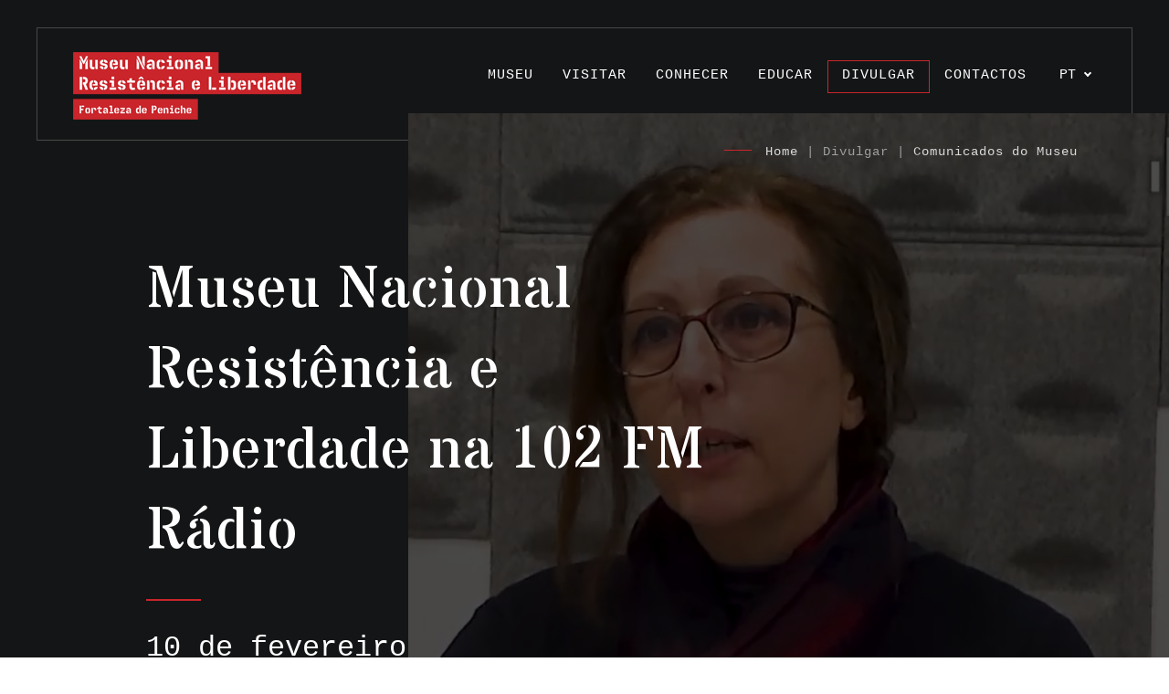

--- FILE ---
content_type: text/html; charset=UTF-8
request_url: https://www.museunacionalresistencialiberdade-peniche.gov.pt/pt/noticias/entrevista-sobre-a-atualidade-e-o-futuro-do-museu/
body_size: 9037
content:
<!DOCTYPE html>
<!--[if IE 7]>
<html class="ie ie7" lang="pt-PT">
<![endif]-->
<!--[if IE 8]>
<html class="ie ie8" lang="pt-PT">
<![endif]-->
<!--[if !(IE 7) & !(IE 8)]><!-->
<html lang="pt-PT">

<head>
	<meta charset="UTF-8">
	<meta name="viewport" content="width=device-width, initial-scale=1">


	<link rel="apple-touch-icon" sizes="180x180" href="/wp-content/themes/museu/images/apple-touch-icon.png">
	<link rel="icon" type="image/png" sizes="32x32" href="/wp-content/themes/museu/images/favicon-32x32.png">
	<link rel="icon" type="image/png" sizes="16x16" href="/wp-content/themes/museu/images/favicon-16x16.png">
	<link rel="manifest" href="/wp-content/themes/museu/images/site.webmanifest">
	<link rel="mask-icon" href="/wp-content/themes/museu/images/safari-pinned-tab.svg" color="#5bbad5">
	<link rel="shortcut icon" href="/wp-content/themes/museu/images/favicon.ico">
	<meta name="msapplication-TileColor" content="#da532c">
	<meta name="msapplication-config" content="/wp-content/themes/museu/images/browserconfig.xml">
	<meta name="theme-color" content="#ffffff">


	<link href="https://fonts.googleapis.com/css?family=Stardos+Stencil" rel="stylesheet">

	<link rel="dns-prefetch" href="https://ssl.google-analytics.com/">
	<!--[if lt IE 9]>
<script src="https://www.museunacionalresistencialiberdade-peniche.gov.pt/wp-content/themes/museu/js/html5shiv.min.js"></script>
<![endif]-->

	<meta name='robots' content='index, follow, max-image-preview:large, max-snippet:-1, max-video-preview:-1' />

	<!-- This site is optimized with the Yoast SEO plugin v19.4 - https://yoast.com/wordpress/plugins/seo/ -->
	<title>Museu Nacional Resistência e Liberdade na 102 FM Rádio - Museu Nacional Resistência e Liberdade</title>
	<link rel="canonical" href="https://www.museunacionalresistencialiberdade-peniche.gov.pt/pt/noticias/entrevista-sobre-a-atualidade-e-o-futuro-do-museu/" />
	<meta property="og:locale" content="pt_PT" />
	<meta property="og:type" content="article" />
	<meta property="og:title" content="Museu Nacional Resistência e Liberdade na 102 FM Rádio - Museu Nacional Resistência e Liberdade" />
	<meta property="og:url" content="https://www.museunacionalresistencialiberdade-peniche.gov.pt/pt/noticias/entrevista-sobre-a-atualidade-e-o-futuro-do-museu/" />
	<meta property="og:site_name" content="Museu Nacional Resistência e Liberdade" />
	<meta property="article:modified_time" content="2023-02-10T12:09:28+00:00" />
	<meta name="twitter:card" content="summary_large_image" />
	<script type="application/ld+json" class="yoast-schema-graph">{"@context":"https://schema.org","@graph":[{"@type":"WebSite","@id":"https://www.museunacionalresistencialiberdade-peniche.gov.pt/pt/#website","url":"https://www.museunacionalresistencialiberdade-peniche.gov.pt/pt/","name":"Museu Nacional Resistência e Liberdade","description":"Fortaleza de Peniche","potentialAction":[{"@type":"SearchAction","target":{"@type":"EntryPoint","urlTemplate":"https://www.museunacionalresistencialiberdade-peniche.gov.pt/pt/?s={search_term_string}"},"query-input":"required name=search_term_string"}],"inLanguage":"pt-PT"},{"@type":"WebPage","@id":"https://www.museunacionalresistencialiberdade-peniche.gov.pt/pt/noticias/entrevista-sobre-a-atualidade-e-o-futuro-do-museu/","url":"https://www.museunacionalresistencialiberdade-peniche.gov.pt/pt/noticias/entrevista-sobre-a-atualidade-e-o-futuro-do-museu/","name":"Museu Nacional Resistência e Liberdade na 102 FM Rádio - Museu Nacional Resistência e Liberdade","isPartOf":{"@id":"https://www.museunacionalresistencialiberdade-peniche.gov.pt/pt/#website"},"datePublished":"2023-02-10T11:51:42+00:00","dateModified":"2023-02-10T12:09:28+00:00","breadcrumb":{"@id":"https://www.museunacionalresistencialiberdade-peniche.gov.pt/pt/noticias/entrevista-sobre-a-atualidade-e-o-futuro-do-museu/#breadcrumb"},"inLanguage":"pt-PT","potentialAction":[{"@type":"ReadAction","target":["https://www.museunacionalresistencialiberdade-peniche.gov.pt/pt/noticias/entrevista-sobre-a-atualidade-e-o-futuro-do-museu/"]}]},{"@type":"BreadcrumbList","@id":"https://www.museunacionalresistencialiberdade-peniche.gov.pt/pt/noticias/entrevista-sobre-a-atualidade-e-o-futuro-do-museu/#breadcrumb","itemListElement":[{"@type":"ListItem","position":1,"name":"Museu Nacional Resistência e Liberdade na 102 FM Rádio"}]}]}</script>
	<!-- / Yoast SEO plugin. -->


<link rel='dns-prefetch' href='//www.google.com' />
<link rel='dns-prefetch' href='//s.w.org' />
<link rel='stylesheet' id='wp-block-library-css'  href='https://www.museunacionalresistencialiberdade-peniche.gov.pt/wp-includes/css/dist/block-library/style.min.css?ver=6.0.11' type='text/css' media='all' />
<style id='global-styles-inline-css' type='text/css'>
body{--wp--preset--color--black: #000000;--wp--preset--color--cyan-bluish-gray: #abb8c3;--wp--preset--color--white: #ffffff;--wp--preset--color--pale-pink: #f78da7;--wp--preset--color--vivid-red: #cf2e2e;--wp--preset--color--luminous-vivid-orange: #ff6900;--wp--preset--color--luminous-vivid-amber: #fcb900;--wp--preset--color--light-green-cyan: #7bdcb5;--wp--preset--color--vivid-green-cyan: #00d084;--wp--preset--color--pale-cyan-blue: #8ed1fc;--wp--preset--color--vivid-cyan-blue: #0693e3;--wp--preset--color--vivid-purple: #9b51e0;--wp--preset--gradient--vivid-cyan-blue-to-vivid-purple: linear-gradient(135deg,rgba(6,147,227,1) 0%,rgb(155,81,224) 100%);--wp--preset--gradient--light-green-cyan-to-vivid-green-cyan: linear-gradient(135deg,rgb(122,220,180) 0%,rgb(0,208,130) 100%);--wp--preset--gradient--luminous-vivid-amber-to-luminous-vivid-orange: linear-gradient(135deg,rgba(252,185,0,1) 0%,rgba(255,105,0,1) 100%);--wp--preset--gradient--luminous-vivid-orange-to-vivid-red: linear-gradient(135deg,rgba(255,105,0,1) 0%,rgb(207,46,46) 100%);--wp--preset--gradient--very-light-gray-to-cyan-bluish-gray: linear-gradient(135deg,rgb(238,238,238) 0%,rgb(169,184,195) 100%);--wp--preset--gradient--cool-to-warm-spectrum: linear-gradient(135deg,rgb(74,234,220) 0%,rgb(151,120,209) 20%,rgb(207,42,186) 40%,rgb(238,44,130) 60%,rgb(251,105,98) 80%,rgb(254,248,76) 100%);--wp--preset--gradient--blush-light-purple: linear-gradient(135deg,rgb(255,206,236) 0%,rgb(152,150,240) 100%);--wp--preset--gradient--blush-bordeaux: linear-gradient(135deg,rgb(254,205,165) 0%,rgb(254,45,45) 50%,rgb(107,0,62) 100%);--wp--preset--gradient--luminous-dusk: linear-gradient(135deg,rgb(255,203,112) 0%,rgb(199,81,192) 50%,rgb(65,88,208) 100%);--wp--preset--gradient--pale-ocean: linear-gradient(135deg,rgb(255,245,203) 0%,rgb(182,227,212) 50%,rgb(51,167,181) 100%);--wp--preset--gradient--electric-grass: linear-gradient(135deg,rgb(202,248,128) 0%,rgb(113,206,126) 100%);--wp--preset--gradient--midnight: linear-gradient(135deg,rgb(2,3,129) 0%,rgb(40,116,252) 100%);--wp--preset--duotone--dark-grayscale: url('#wp-duotone-dark-grayscale');--wp--preset--duotone--grayscale: url('#wp-duotone-grayscale');--wp--preset--duotone--purple-yellow: url('#wp-duotone-purple-yellow');--wp--preset--duotone--blue-red: url('#wp-duotone-blue-red');--wp--preset--duotone--midnight: url('#wp-duotone-midnight');--wp--preset--duotone--magenta-yellow: url('#wp-duotone-magenta-yellow');--wp--preset--duotone--purple-green: url('#wp-duotone-purple-green');--wp--preset--duotone--blue-orange: url('#wp-duotone-blue-orange');--wp--preset--font-size--small: 13px;--wp--preset--font-size--medium: 20px;--wp--preset--font-size--large: 36px;--wp--preset--font-size--x-large: 42px;}.has-black-color{color: var(--wp--preset--color--black) !important;}.has-cyan-bluish-gray-color{color: var(--wp--preset--color--cyan-bluish-gray) !important;}.has-white-color{color: var(--wp--preset--color--white) !important;}.has-pale-pink-color{color: var(--wp--preset--color--pale-pink) !important;}.has-vivid-red-color{color: var(--wp--preset--color--vivid-red) !important;}.has-luminous-vivid-orange-color{color: var(--wp--preset--color--luminous-vivid-orange) !important;}.has-luminous-vivid-amber-color{color: var(--wp--preset--color--luminous-vivid-amber) !important;}.has-light-green-cyan-color{color: var(--wp--preset--color--light-green-cyan) !important;}.has-vivid-green-cyan-color{color: var(--wp--preset--color--vivid-green-cyan) !important;}.has-pale-cyan-blue-color{color: var(--wp--preset--color--pale-cyan-blue) !important;}.has-vivid-cyan-blue-color{color: var(--wp--preset--color--vivid-cyan-blue) !important;}.has-vivid-purple-color{color: var(--wp--preset--color--vivid-purple) !important;}.has-black-background-color{background-color: var(--wp--preset--color--black) !important;}.has-cyan-bluish-gray-background-color{background-color: var(--wp--preset--color--cyan-bluish-gray) !important;}.has-white-background-color{background-color: var(--wp--preset--color--white) !important;}.has-pale-pink-background-color{background-color: var(--wp--preset--color--pale-pink) !important;}.has-vivid-red-background-color{background-color: var(--wp--preset--color--vivid-red) !important;}.has-luminous-vivid-orange-background-color{background-color: var(--wp--preset--color--luminous-vivid-orange) !important;}.has-luminous-vivid-amber-background-color{background-color: var(--wp--preset--color--luminous-vivid-amber) !important;}.has-light-green-cyan-background-color{background-color: var(--wp--preset--color--light-green-cyan) !important;}.has-vivid-green-cyan-background-color{background-color: var(--wp--preset--color--vivid-green-cyan) !important;}.has-pale-cyan-blue-background-color{background-color: var(--wp--preset--color--pale-cyan-blue) !important;}.has-vivid-cyan-blue-background-color{background-color: var(--wp--preset--color--vivid-cyan-blue) !important;}.has-vivid-purple-background-color{background-color: var(--wp--preset--color--vivid-purple) !important;}.has-black-border-color{border-color: var(--wp--preset--color--black) !important;}.has-cyan-bluish-gray-border-color{border-color: var(--wp--preset--color--cyan-bluish-gray) !important;}.has-white-border-color{border-color: var(--wp--preset--color--white) !important;}.has-pale-pink-border-color{border-color: var(--wp--preset--color--pale-pink) !important;}.has-vivid-red-border-color{border-color: var(--wp--preset--color--vivid-red) !important;}.has-luminous-vivid-orange-border-color{border-color: var(--wp--preset--color--luminous-vivid-orange) !important;}.has-luminous-vivid-amber-border-color{border-color: var(--wp--preset--color--luminous-vivid-amber) !important;}.has-light-green-cyan-border-color{border-color: var(--wp--preset--color--light-green-cyan) !important;}.has-vivid-green-cyan-border-color{border-color: var(--wp--preset--color--vivid-green-cyan) !important;}.has-pale-cyan-blue-border-color{border-color: var(--wp--preset--color--pale-cyan-blue) !important;}.has-vivid-cyan-blue-border-color{border-color: var(--wp--preset--color--vivid-cyan-blue) !important;}.has-vivid-purple-border-color{border-color: var(--wp--preset--color--vivid-purple) !important;}.has-vivid-cyan-blue-to-vivid-purple-gradient-background{background: var(--wp--preset--gradient--vivid-cyan-blue-to-vivid-purple) !important;}.has-light-green-cyan-to-vivid-green-cyan-gradient-background{background: var(--wp--preset--gradient--light-green-cyan-to-vivid-green-cyan) !important;}.has-luminous-vivid-amber-to-luminous-vivid-orange-gradient-background{background: var(--wp--preset--gradient--luminous-vivid-amber-to-luminous-vivid-orange) !important;}.has-luminous-vivid-orange-to-vivid-red-gradient-background{background: var(--wp--preset--gradient--luminous-vivid-orange-to-vivid-red) !important;}.has-very-light-gray-to-cyan-bluish-gray-gradient-background{background: var(--wp--preset--gradient--very-light-gray-to-cyan-bluish-gray) !important;}.has-cool-to-warm-spectrum-gradient-background{background: var(--wp--preset--gradient--cool-to-warm-spectrum) !important;}.has-blush-light-purple-gradient-background{background: var(--wp--preset--gradient--blush-light-purple) !important;}.has-blush-bordeaux-gradient-background{background: var(--wp--preset--gradient--blush-bordeaux) !important;}.has-luminous-dusk-gradient-background{background: var(--wp--preset--gradient--luminous-dusk) !important;}.has-pale-ocean-gradient-background{background: var(--wp--preset--gradient--pale-ocean) !important;}.has-electric-grass-gradient-background{background: var(--wp--preset--gradient--electric-grass) !important;}.has-midnight-gradient-background{background: var(--wp--preset--gradient--midnight) !important;}.has-small-font-size{font-size: var(--wp--preset--font-size--small) !important;}.has-medium-font-size{font-size: var(--wp--preset--font-size--medium) !important;}.has-large-font-size{font-size: var(--wp--preset--font-size--large) !important;}.has-x-large-font-size{font-size: var(--wp--preset--font-size--x-large) !important;}
</style>
<link rel='stylesheet' id='contact-form-7-css'  href='https://www.museunacionalresistencialiberdade-peniche.gov.pt/wp-content/plugins/contact-form-7/includes/css/styles.css?ver=5.6.1' type='text/css' media='all' />
<link rel='stylesheet' id='bootstrap-css'  href='https://www.museunacionalresistencialiberdade-peniche.gov.pt/wp-content/themes/museu/css/bootstrap.min.css?ver=6.0.11' type='text/css' media='all' />
<link rel='stylesheet' id='swiper-css'  href='https://www.museunacionalresistencialiberdade-peniche.gov.pt/wp-content/themes/museu/css/swiper.min.css?ver=6.0.11' type='text/css' media='all' />
<link rel='stylesheet' id='core-css'  href='https://www.museunacionalresistencialiberdade-peniche.gov.pt/wp-content/themes/museu/style.css?ver=6.0.11' type='text/css' media='all' />
<link rel='stylesheet' id='popup-css'  href='https://www.museunacionalresistencialiberdade-peniche.gov.pt/wp-content/themes/museu/css/magnific-popup.css?ver=6.0.11' type='text/css' media='all' />
<link rel='stylesheet' id='cf7cf-style-css'  href='https://www.museunacionalresistencialiberdade-peniche.gov.pt/wp-content/plugins/cf7-conditional-fields/style.css?ver=2.6.3' type='text/css' media='all' />
<script type='text/javascript' src='https://www.museunacionalresistencialiberdade-peniche.gov.pt/wp-content/themes/museu/js/jquery-3.3.1.min.js' id='jquery-js'></script>
<script type='text/javascript' src='https://www.museunacionalresistencialiberdade-peniche.gov.pt/wp-content/themes/museu/js/vendor/bootstrap.bundle.min.js?ver=6.0.11' id='bootstrap-js'></script>
<link rel="https://api.w.org/" href="https://www.museunacionalresistencialiberdade-peniche.gov.pt/wp-json/" /><link rel="alternate" type="application/json+oembed" href="https://www.museunacionalresistencialiberdade-peniche.gov.pt/wp-json/oembed/1.0/embed?url=https%3A%2F%2Fwww.museunacionalresistencialiberdade-peniche.gov.pt%2Fpt%2Fnoticias%2Fentrevista-sobre-a-atualidade-e-o-futuro-do-museu%2F" />
<link rel="alternate" type="text/xml+oembed" href="https://www.museunacionalresistencialiberdade-peniche.gov.pt/wp-json/oembed/1.0/embed?url=https%3A%2F%2Fwww.museunacionalresistencialiberdade-peniche.gov.pt%2Fpt%2Fnoticias%2Fentrevista-sobre-a-atualidade-e-o-futuro-do-museu%2F&#038;format=xml" />
</head>


<body>
	
	
		<div class="box-rectangle"></div>
	<header class="box-menu">
		<div class="main-menu">
			<div class="menu-burger mobile" onclick="myFunction(this)">
				<div class="bar1"></div>
				<div class="bar2"></div>
				<div class="bar3"></div>
			</div>
			<div class="logo"><a href="https://www.museunacionalresistencialiberdade-peniche.gov.pt/pt/"><img src="https://www.museunacionalresistencialiberdade-peniche.gov.pt/wp-content/themes/museu/images/logo_mnrl.png" alt="Museu Nacional Resistência e Liberdade" width="250" height="74"></a></div>

			<div class="languages no_mobile">
				<div class="lang_current">PT<i class="arrow-down"></i></div><div class="lang_other"><a class="lang_other_single" href="https://www.museunacionalresistencialiberdade-peniche.gov.pt/en/">EN</a><a class="lang_other_single" href="https://www.museunacionalresistencialiberdade-peniche.gov.pt/es/">ES</a></div>			</div>
			<div id="main-nav" class="top-nav">
				<ul id="menu-menu_pt" class="menu"><li id="menu-item-22" class="isDisabled menu-item menu-item-type-custom menu-item-object-custom menu-item-has-children menu-item-22"><a href="#">Museu</a>
<ul class="sub-menu">
	<li id="menu-item-14" class="menu-item menu-item-type-post_type menu-item-object-page menu-item-14"><a href="https://www.museunacionalresistencialiberdade-peniche.gov.pt/pt/missao/">Missão</a></li>
	<li id="menu-item-70" class="menu-item menu-item-type-post_type menu-item-object-page menu-item-70"><a href="https://www.museunacionalresistencialiberdade-peniche.gov.pt/pt/projeto-do-museu/">Projeto do Museu</a></li>
	<li id="menu-item-68" class="menu-item menu-item-type-post_type menu-item-object-page menu-item-68"><a href="https://www.museunacionalresistencialiberdade-peniche.gov.pt/pt/parcerias/">Parcerias</a></li>
</ul>
</li>
<li id="menu-item-16" class="isDisabled menu-item menu-item-type-custom menu-item-object-custom menu-item-has-children menu-item-16"><a href="#">Visitar</a>
<ul class="sub-menu">
	<li id="menu-item-4177" class="menu-item menu-item-type-post_type menu-item-object-page menu-item-4177"><a href="https://www.museunacionalresistencialiberdade-peniche.gov.pt/pt/agenda/">Agenda</a></li>
	<li id="menu-item-115" class="menu-item menu-item-type-post_type menu-item-object-page menu-item-115"><a href="https://www.museunacionalresistencialiberdade-peniche.gov.pt/pt/exposicoes/">Exposições</a></li>
	<li id="menu-item-384" class="menu-item menu-item-type-post_type menu-item-object-page menu-item-384"><a href="https://www.museunacionalresistencialiberdade-peniche.gov.pt/pt/galerias/">Galerias</a></li>
	<li id="menu-item-166" class="menu-item menu-item-type-post_type menu-item-object-page menu-item-166"><a href="https://www.museunacionalresistencialiberdade-peniche.gov.pt/pt/visitas-guiadas/">Visitas ao Museu</a></li>
	<li id="menu-item-6894" class="menu-item menu-item-type-post_type menu-item-object-page menu-item-6894"><a href="https://www.museunacionalresistencialiberdade-peniche.gov.pt/pt/horarios-bilheteira-e-marcacoes/">Horários, Bilheteira e Marcações</a></li>
	<li id="menu-item-293" class="menu-item menu-item-type-post_type menu-item-object-page menu-item-293"><a href="https://www.museunacionalresistencialiberdade-peniche.gov.pt/pt/como-chegar/">Como chegar</a></li>
	<li id="menu-item-366" class="menu-item menu-item-type-post_type menu-item-object-page menu-item-366"><a href="https://www.museunacionalresistencialiberdade-peniche.gov.pt/pt/loja/">Livraria</a></li>
</ul>
</li>
<li id="menu-item-32" class="isDisabled menu-item menu-item-type-custom menu-item-object-custom menu-item-has-children menu-item-32"><a href="#">Conhecer</a>
<ul class="sub-menu">
	<li id="menu-item-179" class="menu-item menu-item-type-post_type menu-item-object-page menu-item-179"><a href="https://www.museunacionalresistencialiberdade-peniche.gov.pt/pt/fortaleza/">Fortaleza</a></li>
	<li id="menu-item-178" class="menu-item menu-item-type-post_type menu-item-object-page menu-item-178"><a href="https://www.museunacionalresistencialiberdade-peniche.gov.pt/pt/prisao/">Prisão política</a></li>
	<li id="menu-item-1974" class="menu-item menu-item-type-post_type menu-item-object-page menu-item-1974"><a href="https://www.museunacionalresistencialiberdade-peniche.gov.pt/pt/memorial-4/">Memorial</a></li>
	<li id="menu-item-184" class="menu-item menu-item-type-post_type menu-item-object-page menu-item-184"><a href="https://www.museunacionalresistencialiberdade-peniche.gov.pt/pt/colecoes/">Coleções</a></li>
	<li id="menu-item-96" class="isDisabled menu-item menu-item-type-custom menu-item-object-custom menu-item-has-children menu-item-96"><a href="#">Investigação</a>
	<ul class="sub-menu">
		<li id="menu-item-3479" class="menu-item menu-item-type-post_type menu-item-object-page menu-item-3479"><a href="https://www.museunacionalresistencialiberdade-peniche.gov.pt/pt/boletim-artigos/">Artigos</a></li>
		<li id="menu-item-219" class="menu-item menu-item-type-post_type menu-item-object-page menu-item-219"><a href="https://www.museunacionalresistencialiberdade-peniche.gov.pt/pt/projetos/">Projetos</a></li>
		<li id="menu-item-6539" class="menu-item menu-item-type-post_type menu-item-object-page menu-item-6539"><a href="https://www.museunacionalresistencialiberdade-peniche.gov.pt/pt/testemunhos/">Testemunhos</a></li>
	</ul>
</li>
</ul>
</li>
<li id="menu-item-7587" class="isDisabled menu-item menu-item-type-custom menu-item-object-custom menu-item-has-children menu-item-7587"><a href="#">Educar</a>
<ul class="sub-menu">
	<li id="menu-item-7579" class="menu-item menu-item-type-post_type menu-item-object-page menu-item-7579"><a href="https://www.museunacionalresistencialiberdade-peniche.gov.pt/pt/atividades/">Atividades</a></li>
	<li id="menu-item-7582" class="menu-item menu-item-type-post_type menu-item-object-page menu-item-7582"><a href="https://www.museunacionalresistencialiberdade-peniche.gov.pt/pt/galeria/">Galeria</a></li>
	<li id="menu-item-7584" class="menu-item menu-item-type-post_type menu-item-object-page menu-item-7584"><a href="https://www.museunacionalresistencialiberdade-peniche.gov.pt/pt/recursos/">Recursos</a></li>
</ul>
</li>
<li id="menu-item-33" class="isDisabled menu-item menu-item-type-custom menu-item-object-custom menu-item-has-children menu-item-33"><a href="#">Divulgar</a>
<ul class="sub-menu">
	<li id="menu-item-363" class="menu-item menu-item-type-post_type menu-item-object-page menu-item-363"><a href="https://www.museunacionalresistencialiberdade-peniche.gov.pt/pt/noticias/">Comunicados do Museu</a></li>
	<li id="menu-item-146" class="menu-item menu-item-type-post_type menu-item-object-page menu-item-146"><a href="https://www.museunacionalresistencialiberdade-peniche.gov.pt/pt/comunicacao/">Press Release</a></li>
	<li id="menu-item-1194" class="menu-item menu-item-type-post_type menu-item-object-page menu-item-1194"><a href="https://www.museunacionalresistencialiberdade-peniche.gov.pt/pt/destaques-de-imprensa/">Destaques na Imprensa</a></li>
</ul>
</li>
<li id="menu-item-36" class="menu-item menu-item-type-post_type menu-item-object-page menu-item-36"><a href="https://www.museunacionalresistencialiberdade-peniche.gov.pt/pt/contactos/">Contactos</a></li>
</ul>				<div class="languages_mobile">
											<ul>	<li class="lang-item lang-item-3 lang-item-pt current-lang lang-item-first"><a  lang="pt-PT" hreflang="pt-PT" href="https://www.museunacionalresistencialiberdade-peniche.gov.pt/pt/noticias/entrevista-sobre-a-atualidade-e-o-futuro-do-museu/">PT</a></li>
	<li class="lang-item lang-item-6 lang-item-en no-translation"><a  lang="en-GB" hreflang="en-GB" href="https://www.museunacionalresistencialiberdade-peniche.gov.pt/en/">EN</a></li>
	<li class="lang-item lang-item-10 lang-item-es no-translation"><a  lang="es-ES" hreflang="es-ES" href="https://www.museunacionalresistencialiberdade-peniche.gov.pt/es/">ES</a></li>
</ul>
									</div>
			</div>
		</div>
	</header><div id="top-pages">
	<div class="box-size1384">
		<div class="top-title-expo">
			<h1>Museu Nacional Resistência e Liberdade na 102 FM Rádio</h1>
			<div class="top-subtitle-expo">10 de fevereiro</div>
		</div>
	</div>
	<div class="top-pages-box-barra"></div>
  <div class="top-breadcrumbs"><a href="https://www.museunacionalresistencialiberdade-peniche.gov.pt/pt/" title="Home">Home</a> | Divulgar | <a href="https://www.museunacionalresistencialiberdade-peniche.gov.pt/pt/noticias/">Comunicados do Museu</a></div>
	<div class="top-pages-image-expo" style="background-image:url(https://www.museunacionalresistencialiberdade-peniche.gov.pt/wp-content/uploads/2023/02/Capturar.jpg)">
	</div>
</div>
<div id="expo-text">
	<div class="row no-gutters box-size1384">
		<div class="col-md-12 col-lg-8 offset-lg-4">
			<div class="text-redline"><div class="kvgmc6g5 cxmmr5t8 oygrvhab hcukyx3x c1et5uql ii04i59q">
<div dir="auto">Aida Rechena, Diretora do Museu Nacional Resistência e Liberdade, fala sobre o presente e o futuro do Museu.</div>
</div>
<div class="o9v6fnle cxmmr5t8 oygrvhab hcukyx3x c1et5uql ii04i59q">
<div dir="auto">Peniche, 8 de fevereiro de 2023.</div>
</div>
<div class="o9v6fnle cxmmr5t8 oygrvhab hcukyx3x c1et5uql ii04i59q">
<div dir="auto">Exclusivo: 102FM-Rádio</div>
</div>
<div dir="auto"><a href="https://www.facebook.com/102fmradio/videos" target="_blank" rel="noopener">Ver a entrevista.</a></div>
</div>
		</div>
	</div>
</div>
<!-- footer -->
<footer>
	<div id="main-footer">
		<div class="box-footer">
						<div class="row no-gutters">
									<div class="d-none d-sm-none d-md-none d-lg-block col-sm-6 col-md-2">
						<div class="footer-title">Museu</div>
						<div class="footer-text"><p><a href="https://www.museunacionalresistencialiberdade-peniche.gov.pt/pt/missao/" title="Missão">Missão</a></p><p><a href="https://www.museunacionalresistencialiberdade-peniche.gov.pt/pt/projeto-do-museu/" title="Projeto do Museu">Projeto do Museu</a></p><p><a href="https://www.museunacionalresistencialiberdade-peniche.gov.pt/pt/parcerias/" title="Parcerias">Parcerias</a></p>						</div>
					</div>
									<div class="d-none d-sm-none d-md-none d-lg-block col-sm-6 col-md-2">
						<div class="footer-title">Visitar</div>
						<div class="footer-text"><p><a href="https://www.museunacionalresistencialiberdade-peniche.gov.pt/pt/agenda/" title="Agenda">Agenda</a></p><p><a href="https://www.museunacionalresistencialiberdade-peniche.gov.pt/pt/exposicoes/" title="Exposições">Exposições</a></p><p><a href="https://www.museunacionalresistencialiberdade-peniche.gov.pt/pt/galerias/" title="Galerias">Galerias</a></p><p><a href="https://www.museunacionalresistencialiberdade-peniche.gov.pt/pt/visitas-guiadas/" title="Visitas ao Museu">Visitas ao Museu</a></p><p><a href="https://www.museunacionalresistencialiberdade-peniche.gov.pt/pt/horarios-bilheteira-e-marcacoes/" title="Horários, Bilheteira e Marcações">Horários, Bilheteira e Marcações</a></p><p><a href="https://www.museunacionalresistencialiberdade-peniche.gov.pt/pt/como-chegar/" title="Como chegar">Como chegar</a></p><p><a href="https://www.museunacionalresistencialiberdade-peniche.gov.pt/pt/loja/" title="Livraria">Livraria</a></p>						</div>
					</div>
									<div class="d-none d-sm-none d-md-none d-lg-block col-sm-6 col-md-2">
						<div class="footer-title">Conhecer</div>
						<div class="footer-text"><p><a href="https://www.museunacionalresistencialiberdade-peniche.gov.pt/pt/fortaleza/" title="Fortaleza">Fortaleza</a></p><p><a href="https://www.museunacionalresistencialiberdade-peniche.gov.pt/pt/prisao/" title="Prisão política">Prisão política</a></p><p><a href="https://www.museunacionalresistencialiberdade-peniche.gov.pt/pt/memorial-4/" title="Memorial">Memorial</a></p><p><a href="https://www.museunacionalresistencialiberdade-peniche.gov.pt/pt/colecoes/" title="Coleções">Coleções</a></p><p><a href="https://www.museunacionalresistencialiberdade-peniche.gov.pt/pt/testemunhos/" title="Testemunhos">Testemunhos</a></p>						</div>
					</div>
									<div class="d-none d-sm-none d-md-none d-lg-block col-sm-6 col-md-2">
						<div class="footer-title">Educar</div>
						<div class="footer-text"><p><a href="https://www.museunacionalresistencialiberdade-peniche.gov.pt/pt/atividades/" title="Atividades">Atividades</a></p><p><a href="https://www.museunacionalresistencialiberdade-peniche.gov.pt/pt/galeria/" title="Galeria">Galeria</a></p><p><a href="https://www.museunacionalresistencialiberdade-peniche.gov.pt/pt/recursos/" title="Recursos">Recursos</a></p>						</div>
					</div>
								<div class="d-none d-sm-none d-md-none d-lg-block col-md-1"></div>
				<div class="col-md-12 col-lg-3 bg_redlight box-footer-news">
					<div class="footer-elements">
						<p class="footer-title text-uppercase">Siga-nos</p>
						<a href="https://www.facebook.com/MuseuNacionalResistenciaeLiberdade/" class="footer-redes" title="Facebook" target="_blank"><img alt="Facebook" class="icon_hover" src="https://www.museunacionalresistencialiberdade-peniche.gov.pt/wp-content/themes/museu/images/icon_facebook.svg" onerror="this.onerror=null; this.src='https://www.museunacionalresistencialiberdade-peniche.gov.pt/wp-content/themes/museu/images/icon_facebook.png'"></a>
						<a href="https://www.instagram.com/patrimoniocultural.pt/?hl=pt" class="footer-redes" title="Instagram" target="_blank"><img alt="Instagram" class="icon_hover" src="https://www.museunacionalresistencialiberdade-peniche.gov.pt/wp-content/themes/museu/images/icon_instagram.svg" onerror="this.onerror=null; this.src='https://www.museunacionalresistencialiberdade-peniche.gov.pt/wp-content/themes/museu/images/icon_instagram.png'"></a>
						<a href="https://www.youtube.com/channel/UCVJH2FA7hSzX61JByz_wp8Q" class="footer-redes" title="Youtube" target="_blank"><img alt="Youtube" class="icon_hover" src="https://www.museunacionalresistencialiberdade-peniche.gov.pt/wp-content/themes/museu/images/icon_youtube.svg" onerror="this.onerror=null; this.src='https://www.museunacionalresistencialiberdade-peniche.gov.pt/wp-content/themes/museu/images/icon_youtube.png'"></a>
					</div>
					<div id="footer-newsletter" class="footer-elements mt-5">
						<p class="footer-title text-uppercase">Newsletter</p>
						<div role="form" class="wpcf7" id="wpcf7-f393-o1" lang="pt-PT" dir="ltr">
<div class="screen-reader-response"><p role="status" aria-live="polite" aria-atomic="true"></p> <ul></ul></div>
<form action="/pt/noticias/entrevista-sobre-a-atualidade-e-o-futuro-do-museu/#wpcf7-f393-o1" method="post" class="wpcf7-form init wpcf7-acceptance-as-validation" novalidate="novalidate" data-status="init">
<div style="display: none;">
<input type="hidden" name="_wpcf7" value="393" />
<input type="hidden" name="_wpcf7_version" value="5.6.1" />
<input type="hidden" name="_wpcf7_locale" value="pt_PT" />
<input type="hidden" name="_wpcf7_unit_tag" value="wpcf7-f393-o1" />
<input type="hidden" name="_wpcf7_container_post" value="0" />
<input type="hidden" name="_wpcf7_posted_data_hash" value="" />
<input type="hidden" name="_wpcf7cf_hidden_group_fields" value="[]" />
<input type="hidden" name="_wpcf7cf_hidden_groups" value="[]" />
<input type="hidden" name="_wpcf7cf_visible_groups" value="[]" />
<input type="hidden" name="_wpcf7cf_repeaters" value="[]" />
<input type="hidden" name="_wpcf7cf_steps" value="{}" />
<input type="hidden" name="_wpcf7cf_options" value="{&quot;form_id&quot;:393,&quot;conditions&quot;:[],&quot;settings&quot;:{&quot;animation&quot;:&quot;yes&quot;,&quot;animation_intime&quot;:200,&quot;animation_outtime&quot;:200,&quot;conditions_ui&quot;:&quot;normal&quot;,&quot;notice_dismissed&quot;:false,&quot;notice_dismissed_update-cf7-5.7.7&quot;:true,&quot;notice_dismissed_update-cf7-6.1.1&quot;:true}}" />
<input type="hidden" name="_wpcf7_recaptcha_response" value="" />
</div>
<p><span class="wpcf7-form-control-wrap" data-name="your-email"><input type="email" name="your-email" value="" size="40" class="wpcf7-form-control wpcf7-text wpcf7-email wpcf7-validates-as-required wpcf7-validates-as-email" aria-required="true" aria-invalid="false" placeholder="o seu e-mail_" /></span></p>
<div class="checkbox-dados"><span class="wpcf7-form-control-wrap" data-name="dados"><span class="wpcf7-form-control wpcf7-acceptance"><span class="wpcf7-list-item"><label><input type="checkbox" name="dados" value="1" aria-invalid="false" /><span class="wpcf7-list-item-label">Autorizo o MNRL a guardar o meu e-mail com o intuito de subscrever a newsletter. A informação que estou a fornecer será guardada de acordo com os regulamentos de proteção de dados.</span></label></span></span></span></div>
<div class="input_footer"><input type="submit" value="Enviar" class="wpcf7-form-control has-spinner wpcf7-submit" /></div>
<p style="display: none !important;" class="akismet-fields-container" data-prefix="_wpcf7_ak_"><label>&#916;<textarea name="_wpcf7_ak_hp_textarea" cols="45" rows="8" maxlength="100"></textarea></label><input type="hidden" id="ak_js_1" name="_wpcf7_ak_js" value="172"/><script>document.getElementById( "ak_js_1" ).setAttribute( "value", ( new Date() ).getTime() );</script></p><div class="wpcf7-response-output" aria-hidden="true"></div></form></div>					</div>
				</div>

			</div>
			<div class="row no-gutters mt-4">
				<div class="footer-logos">
					<span><a href="https://www.portugal.gov.pt/pt/gc21/area-de-governo" target="_blank" title="República Portuguesa - Ministro da Cultura"><img src="https://www.museunacionalresistencialiberdade-peniche.gov.pt/wp-content/themes/museu/images/logo-republica-museus.png" onerror="this.onerror=null; this.src='https://www.museunacionalresistencialiberdade-peniche.gov.pt/wp-content/themes/museu/images/logo-republica-museus.png'" width="286" height="106" style="min-height: 20px;" alt="República Portuguesa - Ministro da Cultura"></a></span>
				</div>
			</div>
		</div>
	</div>
	<div id="sub-footer">
		<div class="box-footer">
			<div class="row no-gutters box-footer-news">
				<div class="col-sm-12 col-md-6">
					&copy; 2026 Museu Nacional Resistência e Liberdade<br>- Todos os direitos reservados				</div>
				<div class="col-sm-12 col-md-5 align-text-bottom">
					<p><a href="https://www.museunacionalresistencialiberdade-peniche.gov.pt/pt/politica-de-privacidade/" class="footer-link" title="Dados Legais e Proteção de Dados Pessoais">Dados Legais e Proteção de Dados Pessoais</a></p>
				</div>
				<div class="col-sm-12 col-md-1">
					<a href="https://www.loba.com/" target="_blank" class="loba alignbottom" title="Desenvolvido por LOBA"><img src="https://www.museunacionalresistencialiberdade-peniche.gov.pt/wp-content/themes/museu/images/loba.svg" onerror="this.onerror=null; this.src='https://www.museunacionalresistencialiberdade-peniche.gov.pt/wp-content/themes/museu/images/loba.png'" alt="Loba" width="47" height="13"></a>
				</div>
			</div>
		</div>
	</div>
</footer>
<!-- :footer -->

<script type='text/javascript' src='https://www.museunacionalresistencialiberdade-peniche.gov.pt/wp-includes/js/dist/vendor/regenerator-runtime.min.js?ver=0.13.9' id='regenerator-runtime-js'></script>
<script type='text/javascript' src='https://www.museunacionalresistencialiberdade-peniche.gov.pt/wp-includes/js/dist/vendor/wp-polyfill.min.js?ver=3.15.0' id='wp-polyfill-js'></script>
<script type='text/javascript' id='contact-form-7-js-extra'>
/* <![CDATA[ */
var wpcf7 = {"api":{"root":"https:\/\/www.museunacionalresistencialiberdade-peniche.gov.pt\/wp-json\/","namespace":"contact-form-7\/v1"},"cached":"1"};
/* ]]> */
</script>
<script type='text/javascript' src='https://www.museunacionalresistencialiberdade-peniche.gov.pt/wp-content/plugins/contact-form-7/includes/js/index.js?ver=5.6.1' id='contact-form-7-js'></script>
<script type='text/javascript' id='wpcf7cf-scripts-js-extra'>
/* <![CDATA[ */
var wpcf7cf_global_settings = {"ajaxurl":"https:\/\/www.museunacionalresistencialiberdade-peniche.gov.pt\/wp-admin\/admin-ajax.php"};
/* ]]> */
</script>
<script type='text/javascript' src='https://www.museunacionalresistencialiberdade-peniche.gov.pt/wp-content/plugins/cf7-conditional-fields/js/scripts.js?ver=2.6.3' id='wpcf7cf-scripts-js'></script>
<script type='text/javascript' src='https://www.google.com/recaptcha/api.js?render=6LeEyp4UAAAAAM5keW0GywX9v_uXCy0Krt4ughp5&#038;ver=3.0' id='google-recaptcha-js'></script>
<script type='text/javascript' id='wpcf7-recaptcha-js-extra'>
/* <![CDATA[ */
var wpcf7_recaptcha = {"sitekey":"6LeEyp4UAAAAAM5keW0GywX9v_uXCy0Krt4ughp5","actions":{"homepage":"homepage","contactform":"contactform"}};
/* ]]> */
</script>
<script type='text/javascript' src='https://www.museunacionalresistencialiberdade-peniche.gov.pt/wp-content/plugins/contact-form-7/modules/recaptcha/index.js?ver=5.6.1' id='wpcf7-recaptcha-js'></script>
<script type='text/javascript'>
(function() {
				var expirationDate = new Date();
				expirationDate.setTime( expirationDate.getTime() + 31536000 * 1000 );
				document.cookie = "pll_language=pt; expires=" + expirationDate.toUTCString() + "; path=/; secure; SameSite=Lax";
			}());
</script>
<script src="https://www.museunacionalresistencialiberdade-peniche.gov.pt/wp-content/themes/museu/js/vendor/swiper.min.js"></script>
<script src="https://www.museunacionalresistencialiberdade-peniche.gov.pt/wp-content/themes/museu/js/vendor/TweenLite.min.js"></script>
<script src="https://www.museunacionalresistencialiberdade-peniche.gov.pt/wp-content/themes/museu/js/vendor/CSSPlugin.min.js"></script>
<script src="https://www.museunacionalresistencialiberdade-peniche.gov.pt/wp-content/themes/museu/js/vendor/jquery.magnific-popup.min.js"></script>
<script src="https://www.museunacionalresistencialiberdade-peniche.gov.pt/wp-content/themes/museu/js/vendor/masonry.pkgd.min.js"></script>

<script>
	// menu mobile	
	function myFunction(x) {
		x.classList.toggle("change");
		var z = document.getElementById("main-nav");
		if (z.className === "top-nav") {
			z.className += " responsive";
		} else {
			z.className = "top-nav";
		}
	}

	// Sticky menu
	$(function() {

		// grab the initial top offset of the navigation 
		var sticky_navigation_offset_top = 200; //$('#menu').offset().top;

		// our function that decides weather the navigation bar should have "fixed" css position or not.
		var sticky_navigation = function() {
			var scroll_top = $(window).scrollTop(); // our current vertical position from the top

			// if we've scrolled more than the navigation, change its position to fixed to stick to top, otherwise change it back to relative
			var isMobile = window.matchMedia("only screen and (max-width: 767px)");
			if (!isMobile.matches) {
				if (scroll_top > sticky_navigation_offset_top) {
					$('.main-menu').css({
						'position': 'fixed',
						'top': 10,
						'height': 97,
						'background-color': '#141516',
						'width': 'calc(100% - 80px)',
						'left': '50%',
						'-webkit-transform': 'translateX(-50%)',
						'-moz-transform': 'translateX(-50%)',
						'-ms-transform': 'translateX(-50%)',
						'-o-transform': 'translateX(-50%)',
						'transform': 'translateX(-50%)'
					});
					$('.logo').css({
						'margin-top': 27
					});
					$('.logo img').css({
						'width': 164,
						'height': 49
					});
					$('.logos-topo').css({
						'margin-top': 27
					});
					$('.top-nav').css({
						'margin-top': 31
					});
					$('.languages').css({
						'margin-top': 36
					});
					$('body').css({
						'padding-top': 124
					})
				} else {
					$('.main-menu').css({
						'position': 'relative',
						'top': 'auto',
						'height': 124,
						'background-color': 'transparent',
						'width': '100%',
						'left': 'auto',
						'-webkit-transform': 'translateX(0)',
						'-moz-transform': 'translateX(0)',
						'-ms-transform': 'translateX(0)',
						'-o-transform': 'translateX(0)',
						'transform': 'translateX(0)',
						'margin': '0 auto'
					});
					$('.logo').css({
						'margin-top': 27
					});
					$('.logo img').css({
						'width': 250,
						'height': 74
					});
					$('.logos-topo').css({
						'margin-top': 37
					});
					$('.top-nav').css({
						'margin-top': 36
					});
					$('.languages').css({
						'margin-top': 41
					});
					$('body').css({
						'padding-top': 0
					})
				}
			} else {
				/*if (scroll_top > sticky_navigation_offset_top) {

				} else {

				}	*/
			}
		};

		// run our function on load
		sticky_navigation();

		// and run it again every time you scroll
		$(window).scroll(function() {
			sticky_navigation();
		});
	});

	// ------------- SLIDERS ------------------------
				// Expositions gallery
		var expo = new Swiper('#expo-fotos .swiper-container', {
			speed: 600,
			formatFractionCurrent: 2,
			watchOverflow: true,
			loop: true,
			//effect: 'fade',
			navigation: {
				nextEl: '#expo-fotos .swiper-button-next',
				prevEl: '#expo-fotos .swiper-button-prev',
			},
			pagination: {
				el: '#expo-fotos .swiper-pagination',
				type: 'fraction',
				renderFraction: function(currentClass, totalClass) {
					return '<span class="' + currentClass + '"></span>' +
						'<span class="' + totalClass + '"></span>';
				},
				formatFractionCurrent: function(number) {
					if (number < 10) {
						return '0' + number;
					} else {
						return number;
					}
				},
				formatFractionTotal: function(number) {
					if (number < 10) {
						return '0' + number;
					} else {
						return number;
					}
				}
			},
			navigation: {
				nextEl: '#expo-fotos .swiper-button-next',
				prevEl: '#expo-fotos .swiper-button-prev',
			}
		});
			$(".form_show").click(function() {
		var div = $(this).attr('data-form');
		$('#' + div).slideToggle("200");
		$(this).hide();
	});
	$(window).on('load', function() {
		//$(".se-pre-con").fadeOut("slow");// Animate loader off screen

	});

	$(document).ready(function() {

		var ajaxurl = "https://www.museunacionalresistencialiberdade-peniche.gov.pt/wp-admin/admin-ajax.php";
		var page = 2;
		$('.loadmore').click(function() {
			var data = {
				'action': 'load_posts_by_ajax',
				'page': page,
				'security': '337dddbdb5'
			};

			$.post(ajaxurl, data, function(response) {
				$('.my-posts').append(response);
				page++;
			});
		});
									$('ul.menu li:nth-child(5)').addClass('current-menu-parent');
		
								$('.top-nav ul li a').click(function() {
			$(this).children('sub-menu').css({
				'right': 0,
				'display': 'inline-block'
			});
		});
		// Hover redes
		$('.icon_hover').on({
			"mouseover": function() {
				$(this).attr('src', $(this).attr('src').replace('.svg', '_b.svg'));
			},
			"mouseout": function() {
				$(this).attr('src', $(this).attr('src').replace('_b.svg', '.svg'));
			}
		});

		// Popup
		$('.popup-link').magnificPopup({
			type: 'image',
			removalDelay: 300,
			mainClass: 'mfp-fade',
			image: {
				titleSrc: function(item) {
					return item.el.find('img').attr('alt');
				}
			}
			// other options
		});
		$('.popup-with-form').magnificPopup({
			type: 'inline',
			preloader: false,
			focus: '#name',
			removalDelay: 300,
			mainClass: 'mfp-fade',
			showCloseBtn: false,
			closeBtnInside: true,
			// When elemened is focused, some mobile browsers in some cases zoom in
			// It looks not nice, so we disable it:
			callbacks: {
				beforeOpen: function() {
					if ($(window).width() < 700) {
						this.st.focus = false;
					} else {
						this.st.focus = '#name';
					}
				}
			}
		});
		// Popup
		$('.popup-youtube, .popup-vimeo, .popup-gmaps').magnificPopup({
			disableOn: 700,
			type: 'iframe',
			mainClass: 'mfp-fade',
			removalDelay: 160,
			preloader: false,
			fixedContentPos: false
		});
		$('.formulario-checkbox').on('click', function() {
			var nome = $(this).attr("id");
			if ($(this).is(':checked')) {
				$('#' + nome).attr('checked', true);
			} else {
				$('#' + nome).attr('checked', false);
			}
		});
		/*------------------- Form --------------------*/
		$(document).on("mouseover", "#footer-newsletter .wpcf7-response-output", function() {
			$(this).hide();
		})

	});
</script></body>

</html>
<!--
Performance optimized by W3 Total Cache. Learn more: https://www.boldgrid.com/w3-total-cache/


Served from: www.museunacionalresistencialiberdade-peniche.gov.pt @ 2026-01-17 15:15:51 by W3 Total Cache
-->

--- FILE ---
content_type: text/html; charset=utf-8
request_url: https://www.google.com/recaptcha/api2/anchor?ar=1&k=6LeEyp4UAAAAAM5keW0GywX9v_uXCy0Krt4ughp5&co=aHR0cHM6Ly93d3cubXVzZXVuYWNpb25hbHJlc2lzdGVuY2lhbGliZXJkYWRlLXBlbmljaGUuZ292LnB0OjQ0Mw..&hl=en&v=PoyoqOPhxBO7pBk68S4YbpHZ&size=invisible&anchor-ms=20000&execute-ms=30000&cb=bz0e9cuvkddy
body_size: 48821
content:
<!DOCTYPE HTML><html dir="ltr" lang="en"><head><meta http-equiv="Content-Type" content="text/html; charset=UTF-8">
<meta http-equiv="X-UA-Compatible" content="IE=edge">
<title>reCAPTCHA</title>
<style type="text/css">
/* cyrillic-ext */
@font-face {
  font-family: 'Roboto';
  font-style: normal;
  font-weight: 400;
  font-stretch: 100%;
  src: url(//fonts.gstatic.com/s/roboto/v48/KFO7CnqEu92Fr1ME7kSn66aGLdTylUAMa3GUBHMdazTgWw.woff2) format('woff2');
  unicode-range: U+0460-052F, U+1C80-1C8A, U+20B4, U+2DE0-2DFF, U+A640-A69F, U+FE2E-FE2F;
}
/* cyrillic */
@font-face {
  font-family: 'Roboto';
  font-style: normal;
  font-weight: 400;
  font-stretch: 100%;
  src: url(//fonts.gstatic.com/s/roboto/v48/KFO7CnqEu92Fr1ME7kSn66aGLdTylUAMa3iUBHMdazTgWw.woff2) format('woff2');
  unicode-range: U+0301, U+0400-045F, U+0490-0491, U+04B0-04B1, U+2116;
}
/* greek-ext */
@font-face {
  font-family: 'Roboto';
  font-style: normal;
  font-weight: 400;
  font-stretch: 100%;
  src: url(//fonts.gstatic.com/s/roboto/v48/KFO7CnqEu92Fr1ME7kSn66aGLdTylUAMa3CUBHMdazTgWw.woff2) format('woff2');
  unicode-range: U+1F00-1FFF;
}
/* greek */
@font-face {
  font-family: 'Roboto';
  font-style: normal;
  font-weight: 400;
  font-stretch: 100%;
  src: url(//fonts.gstatic.com/s/roboto/v48/KFO7CnqEu92Fr1ME7kSn66aGLdTylUAMa3-UBHMdazTgWw.woff2) format('woff2');
  unicode-range: U+0370-0377, U+037A-037F, U+0384-038A, U+038C, U+038E-03A1, U+03A3-03FF;
}
/* math */
@font-face {
  font-family: 'Roboto';
  font-style: normal;
  font-weight: 400;
  font-stretch: 100%;
  src: url(//fonts.gstatic.com/s/roboto/v48/KFO7CnqEu92Fr1ME7kSn66aGLdTylUAMawCUBHMdazTgWw.woff2) format('woff2');
  unicode-range: U+0302-0303, U+0305, U+0307-0308, U+0310, U+0312, U+0315, U+031A, U+0326-0327, U+032C, U+032F-0330, U+0332-0333, U+0338, U+033A, U+0346, U+034D, U+0391-03A1, U+03A3-03A9, U+03B1-03C9, U+03D1, U+03D5-03D6, U+03F0-03F1, U+03F4-03F5, U+2016-2017, U+2034-2038, U+203C, U+2040, U+2043, U+2047, U+2050, U+2057, U+205F, U+2070-2071, U+2074-208E, U+2090-209C, U+20D0-20DC, U+20E1, U+20E5-20EF, U+2100-2112, U+2114-2115, U+2117-2121, U+2123-214F, U+2190, U+2192, U+2194-21AE, U+21B0-21E5, U+21F1-21F2, U+21F4-2211, U+2213-2214, U+2216-22FF, U+2308-230B, U+2310, U+2319, U+231C-2321, U+2336-237A, U+237C, U+2395, U+239B-23B7, U+23D0, U+23DC-23E1, U+2474-2475, U+25AF, U+25B3, U+25B7, U+25BD, U+25C1, U+25CA, U+25CC, U+25FB, U+266D-266F, U+27C0-27FF, U+2900-2AFF, U+2B0E-2B11, U+2B30-2B4C, U+2BFE, U+3030, U+FF5B, U+FF5D, U+1D400-1D7FF, U+1EE00-1EEFF;
}
/* symbols */
@font-face {
  font-family: 'Roboto';
  font-style: normal;
  font-weight: 400;
  font-stretch: 100%;
  src: url(//fonts.gstatic.com/s/roboto/v48/KFO7CnqEu92Fr1ME7kSn66aGLdTylUAMaxKUBHMdazTgWw.woff2) format('woff2');
  unicode-range: U+0001-000C, U+000E-001F, U+007F-009F, U+20DD-20E0, U+20E2-20E4, U+2150-218F, U+2190, U+2192, U+2194-2199, U+21AF, U+21E6-21F0, U+21F3, U+2218-2219, U+2299, U+22C4-22C6, U+2300-243F, U+2440-244A, U+2460-24FF, U+25A0-27BF, U+2800-28FF, U+2921-2922, U+2981, U+29BF, U+29EB, U+2B00-2BFF, U+4DC0-4DFF, U+FFF9-FFFB, U+10140-1018E, U+10190-1019C, U+101A0, U+101D0-101FD, U+102E0-102FB, U+10E60-10E7E, U+1D2C0-1D2D3, U+1D2E0-1D37F, U+1F000-1F0FF, U+1F100-1F1AD, U+1F1E6-1F1FF, U+1F30D-1F30F, U+1F315, U+1F31C, U+1F31E, U+1F320-1F32C, U+1F336, U+1F378, U+1F37D, U+1F382, U+1F393-1F39F, U+1F3A7-1F3A8, U+1F3AC-1F3AF, U+1F3C2, U+1F3C4-1F3C6, U+1F3CA-1F3CE, U+1F3D4-1F3E0, U+1F3ED, U+1F3F1-1F3F3, U+1F3F5-1F3F7, U+1F408, U+1F415, U+1F41F, U+1F426, U+1F43F, U+1F441-1F442, U+1F444, U+1F446-1F449, U+1F44C-1F44E, U+1F453, U+1F46A, U+1F47D, U+1F4A3, U+1F4B0, U+1F4B3, U+1F4B9, U+1F4BB, U+1F4BF, U+1F4C8-1F4CB, U+1F4D6, U+1F4DA, U+1F4DF, U+1F4E3-1F4E6, U+1F4EA-1F4ED, U+1F4F7, U+1F4F9-1F4FB, U+1F4FD-1F4FE, U+1F503, U+1F507-1F50B, U+1F50D, U+1F512-1F513, U+1F53E-1F54A, U+1F54F-1F5FA, U+1F610, U+1F650-1F67F, U+1F687, U+1F68D, U+1F691, U+1F694, U+1F698, U+1F6AD, U+1F6B2, U+1F6B9-1F6BA, U+1F6BC, U+1F6C6-1F6CF, U+1F6D3-1F6D7, U+1F6E0-1F6EA, U+1F6F0-1F6F3, U+1F6F7-1F6FC, U+1F700-1F7FF, U+1F800-1F80B, U+1F810-1F847, U+1F850-1F859, U+1F860-1F887, U+1F890-1F8AD, U+1F8B0-1F8BB, U+1F8C0-1F8C1, U+1F900-1F90B, U+1F93B, U+1F946, U+1F984, U+1F996, U+1F9E9, U+1FA00-1FA6F, U+1FA70-1FA7C, U+1FA80-1FA89, U+1FA8F-1FAC6, U+1FACE-1FADC, U+1FADF-1FAE9, U+1FAF0-1FAF8, U+1FB00-1FBFF;
}
/* vietnamese */
@font-face {
  font-family: 'Roboto';
  font-style: normal;
  font-weight: 400;
  font-stretch: 100%;
  src: url(//fonts.gstatic.com/s/roboto/v48/KFO7CnqEu92Fr1ME7kSn66aGLdTylUAMa3OUBHMdazTgWw.woff2) format('woff2');
  unicode-range: U+0102-0103, U+0110-0111, U+0128-0129, U+0168-0169, U+01A0-01A1, U+01AF-01B0, U+0300-0301, U+0303-0304, U+0308-0309, U+0323, U+0329, U+1EA0-1EF9, U+20AB;
}
/* latin-ext */
@font-face {
  font-family: 'Roboto';
  font-style: normal;
  font-weight: 400;
  font-stretch: 100%;
  src: url(//fonts.gstatic.com/s/roboto/v48/KFO7CnqEu92Fr1ME7kSn66aGLdTylUAMa3KUBHMdazTgWw.woff2) format('woff2');
  unicode-range: U+0100-02BA, U+02BD-02C5, U+02C7-02CC, U+02CE-02D7, U+02DD-02FF, U+0304, U+0308, U+0329, U+1D00-1DBF, U+1E00-1E9F, U+1EF2-1EFF, U+2020, U+20A0-20AB, U+20AD-20C0, U+2113, U+2C60-2C7F, U+A720-A7FF;
}
/* latin */
@font-face {
  font-family: 'Roboto';
  font-style: normal;
  font-weight: 400;
  font-stretch: 100%;
  src: url(//fonts.gstatic.com/s/roboto/v48/KFO7CnqEu92Fr1ME7kSn66aGLdTylUAMa3yUBHMdazQ.woff2) format('woff2');
  unicode-range: U+0000-00FF, U+0131, U+0152-0153, U+02BB-02BC, U+02C6, U+02DA, U+02DC, U+0304, U+0308, U+0329, U+2000-206F, U+20AC, U+2122, U+2191, U+2193, U+2212, U+2215, U+FEFF, U+FFFD;
}
/* cyrillic-ext */
@font-face {
  font-family: 'Roboto';
  font-style: normal;
  font-weight: 500;
  font-stretch: 100%;
  src: url(//fonts.gstatic.com/s/roboto/v48/KFO7CnqEu92Fr1ME7kSn66aGLdTylUAMa3GUBHMdazTgWw.woff2) format('woff2');
  unicode-range: U+0460-052F, U+1C80-1C8A, U+20B4, U+2DE0-2DFF, U+A640-A69F, U+FE2E-FE2F;
}
/* cyrillic */
@font-face {
  font-family: 'Roboto';
  font-style: normal;
  font-weight: 500;
  font-stretch: 100%;
  src: url(//fonts.gstatic.com/s/roboto/v48/KFO7CnqEu92Fr1ME7kSn66aGLdTylUAMa3iUBHMdazTgWw.woff2) format('woff2');
  unicode-range: U+0301, U+0400-045F, U+0490-0491, U+04B0-04B1, U+2116;
}
/* greek-ext */
@font-face {
  font-family: 'Roboto';
  font-style: normal;
  font-weight: 500;
  font-stretch: 100%;
  src: url(//fonts.gstatic.com/s/roboto/v48/KFO7CnqEu92Fr1ME7kSn66aGLdTylUAMa3CUBHMdazTgWw.woff2) format('woff2');
  unicode-range: U+1F00-1FFF;
}
/* greek */
@font-face {
  font-family: 'Roboto';
  font-style: normal;
  font-weight: 500;
  font-stretch: 100%;
  src: url(//fonts.gstatic.com/s/roboto/v48/KFO7CnqEu92Fr1ME7kSn66aGLdTylUAMa3-UBHMdazTgWw.woff2) format('woff2');
  unicode-range: U+0370-0377, U+037A-037F, U+0384-038A, U+038C, U+038E-03A1, U+03A3-03FF;
}
/* math */
@font-face {
  font-family: 'Roboto';
  font-style: normal;
  font-weight: 500;
  font-stretch: 100%;
  src: url(//fonts.gstatic.com/s/roboto/v48/KFO7CnqEu92Fr1ME7kSn66aGLdTylUAMawCUBHMdazTgWw.woff2) format('woff2');
  unicode-range: U+0302-0303, U+0305, U+0307-0308, U+0310, U+0312, U+0315, U+031A, U+0326-0327, U+032C, U+032F-0330, U+0332-0333, U+0338, U+033A, U+0346, U+034D, U+0391-03A1, U+03A3-03A9, U+03B1-03C9, U+03D1, U+03D5-03D6, U+03F0-03F1, U+03F4-03F5, U+2016-2017, U+2034-2038, U+203C, U+2040, U+2043, U+2047, U+2050, U+2057, U+205F, U+2070-2071, U+2074-208E, U+2090-209C, U+20D0-20DC, U+20E1, U+20E5-20EF, U+2100-2112, U+2114-2115, U+2117-2121, U+2123-214F, U+2190, U+2192, U+2194-21AE, U+21B0-21E5, U+21F1-21F2, U+21F4-2211, U+2213-2214, U+2216-22FF, U+2308-230B, U+2310, U+2319, U+231C-2321, U+2336-237A, U+237C, U+2395, U+239B-23B7, U+23D0, U+23DC-23E1, U+2474-2475, U+25AF, U+25B3, U+25B7, U+25BD, U+25C1, U+25CA, U+25CC, U+25FB, U+266D-266F, U+27C0-27FF, U+2900-2AFF, U+2B0E-2B11, U+2B30-2B4C, U+2BFE, U+3030, U+FF5B, U+FF5D, U+1D400-1D7FF, U+1EE00-1EEFF;
}
/* symbols */
@font-face {
  font-family: 'Roboto';
  font-style: normal;
  font-weight: 500;
  font-stretch: 100%;
  src: url(//fonts.gstatic.com/s/roboto/v48/KFO7CnqEu92Fr1ME7kSn66aGLdTylUAMaxKUBHMdazTgWw.woff2) format('woff2');
  unicode-range: U+0001-000C, U+000E-001F, U+007F-009F, U+20DD-20E0, U+20E2-20E4, U+2150-218F, U+2190, U+2192, U+2194-2199, U+21AF, U+21E6-21F0, U+21F3, U+2218-2219, U+2299, U+22C4-22C6, U+2300-243F, U+2440-244A, U+2460-24FF, U+25A0-27BF, U+2800-28FF, U+2921-2922, U+2981, U+29BF, U+29EB, U+2B00-2BFF, U+4DC0-4DFF, U+FFF9-FFFB, U+10140-1018E, U+10190-1019C, U+101A0, U+101D0-101FD, U+102E0-102FB, U+10E60-10E7E, U+1D2C0-1D2D3, U+1D2E0-1D37F, U+1F000-1F0FF, U+1F100-1F1AD, U+1F1E6-1F1FF, U+1F30D-1F30F, U+1F315, U+1F31C, U+1F31E, U+1F320-1F32C, U+1F336, U+1F378, U+1F37D, U+1F382, U+1F393-1F39F, U+1F3A7-1F3A8, U+1F3AC-1F3AF, U+1F3C2, U+1F3C4-1F3C6, U+1F3CA-1F3CE, U+1F3D4-1F3E0, U+1F3ED, U+1F3F1-1F3F3, U+1F3F5-1F3F7, U+1F408, U+1F415, U+1F41F, U+1F426, U+1F43F, U+1F441-1F442, U+1F444, U+1F446-1F449, U+1F44C-1F44E, U+1F453, U+1F46A, U+1F47D, U+1F4A3, U+1F4B0, U+1F4B3, U+1F4B9, U+1F4BB, U+1F4BF, U+1F4C8-1F4CB, U+1F4D6, U+1F4DA, U+1F4DF, U+1F4E3-1F4E6, U+1F4EA-1F4ED, U+1F4F7, U+1F4F9-1F4FB, U+1F4FD-1F4FE, U+1F503, U+1F507-1F50B, U+1F50D, U+1F512-1F513, U+1F53E-1F54A, U+1F54F-1F5FA, U+1F610, U+1F650-1F67F, U+1F687, U+1F68D, U+1F691, U+1F694, U+1F698, U+1F6AD, U+1F6B2, U+1F6B9-1F6BA, U+1F6BC, U+1F6C6-1F6CF, U+1F6D3-1F6D7, U+1F6E0-1F6EA, U+1F6F0-1F6F3, U+1F6F7-1F6FC, U+1F700-1F7FF, U+1F800-1F80B, U+1F810-1F847, U+1F850-1F859, U+1F860-1F887, U+1F890-1F8AD, U+1F8B0-1F8BB, U+1F8C0-1F8C1, U+1F900-1F90B, U+1F93B, U+1F946, U+1F984, U+1F996, U+1F9E9, U+1FA00-1FA6F, U+1FA70-1FA7C, U+1FA80-1FA89, U+1FA8F-1FAC6, U+1FACE-1FADC, U+1FADF-1FAE9, U+1FAF0-1FAF8, U+1FB00-1FBFF;
}
/* vietnamese */
@font-face {
  font-family: 'Roboto';
  font-style: normal;
  font-weight: 500;
  font-stretch: 100%;
  src: url(//fonts.gstatic.com/s/roboto/v48/KFO7CnqEu92Fr1ME7kSn66aGLdTylUAMa3OUBHMdazTgWw.woff2) format('woff2');
  unicode-range: U+0102-0103, U+0110-0111, U+0128-0129, U+0168-0169, U+01A0-01A1, U+01AF-01B0, U+0300-0301, U+0303-0304, U+0308-0309, U+0323, U+0329, U+1EA0-1EF9, U+20AB;
}
/* latin-ext */
@font-face {
  font-family: 'Roboto';
  font-style: normal;
  font-weight: 500;
  font-stretch: 100%;
  src: url(//fonts.gstatic.com/s/roboto/v48/KFO7CnqEu92Fr1ME7kSn66aGLdTylUAMa3KUBHMdazTgWw.woff2) format('woff2');
  unicode-range: U+0100-02BA, U+02BD-02C5, U+02C7-02CC, U+02CE-02D7, U+02DD-02FF, U+0304, U+0308, U+0329, U+1D00-1DBF, U+1E00-1E9F, U+1EF2-1EFF, U+2020, U+20A0-20AB, U+20AD-20C0, U+2113, U+2C60-2C7F, U+A720-A7FF;
}
/* latin */
@font-face {
  font-family: 'Roboto';
  font-style: normal;
  font-weight: 500;
  font-stretch: 100%;
  src: url(//fonts.gstatic.com/s/roboto/v48/KFO7CnqEu92Fr1ME7kSn66aGLdTylUAMa3yUBHMdazQ.woff2) format('woff2');
  unicode-range: U+0000-00FF, U+0131, U+0152-0153, U+02BB-02BC, U+02C6, U+02DA, U+02DC, U+0304, U+0308, U+0329, U+2000-206F, U+20AC, U+2122, U+2191, U+2193, U+2212, U+2215, U+FEFF, U+FFFD;
}
/* cyrillic-ext */
@font-face {
  font-family: 'Roboto';
  font-style: normal;
  font-weight: 900;
  font-stretch: 100%;
  src: url(//fonts.gstatic.com/s/roboto/v48/KFO7CnqEu92Fr1ME7kSn66aGLdTylUAMa3GUBHMdazTgWw.woff2) format('woff2');
  unicode-range: U+0460-052F, U+1C80-1C8A, U+20B4, U+2DE0-2DFF, U+A640-A69F, U+FE2E-FE2F;
}
/* cyrillic */
@font-face {
  font-family: 'Roboto';
  font-style: normal;
  font-weight: 900;
  font-stretch: 100%;
  src: url(//fonts.gstatic.com/s/roboto/v48/KFO7CnqEu92Fr1ME7kSn66aGLdTylUAMa3iUBHMdazTgWw.woff2) format('woff2');
  unicode-range: U+0301, U+0400-045F, U+0490-0491, U+04B0-04B1, U+2116;
}
/* greek-ext */
@font-face {
  font-family: 'Roboto';
  font-style: normal;
  font-weight: 900;
  font-stretch: 100%;
  src: url(//fonts.gstatic.com/s/roboto/v48/KFO7CnqEu92Fr1ME7kSn66aGLdTylUAMa3CUBHMdazTgWw.woff2) format('woff2');
  unicode-range: U+1F00-1FFF;
}
/* greek */
@font-face {
  font-family: 'Roboto';
  font-style: normal;
  font-weight: 900;
  font-stretch: 100%;
  src: url(//fonts.gstatic.com/s/roboto/v48/KFO7CnqEu92Fr1ME7kSn66aGLdTylUAMa3-UBHMdazTgWw.woff2) format('woff2');
  unicode-range: U+0370-0377, U+037A-037F, U+0384-038A, U+038C, U+038E-03A1, U+03A3-03FF;
}
/* math */
@font-face {
  font-family: 'Roboto';
  font-style: normal;
  font-weight: 900;
  font-stretch: 100%;
  src: url(//fonts.gstatic.com/s/roboto/v48/KFO7CnqEu92Fr1ME7kSn66aGLdTylUAMawCUBHMdazTgWw.woff2) format('woff2');
  unicode-range: U+0302-0303, U+0305, U+0307-0308, U+0310, U+0312, U+0315, U+031A, U+0326-0327, U+032C, U+032F-0330, U+0332-0333, U+0338, U+033A, U+0346, U+034D, U+0391-03A1, U+03A3-03A9, U+03B1-03C9, U+03D1, U+03D5-03D6, U+03F0-03F1, U+03F4-03F5, U+2016-2017, U+2034-2038, U+203C, U+2040, U+2043, U+2047, U+2050, U+2057, U+205F, U+2070-2071, U+2074-208E, U+2090-209C, U+20D0-20DC, U+20E1, U+20E5-20EF, U+2100-2112, U+2114-2115, U+2117-2121, U+2123-214F, U+2190, U+2192, U+2194-21AE, U+21B0-21E5, U+21F1-21F2, U+21F4-2211, U+2213-2214, U+2216-22FF, U+2308-230B, U+2310, U+2319, U+231C-2321, U+2336-237A, U+237C, U+2395, U+239B-23B7, U+23D0, U+23DC-23E1, U+2474-2475, U+25AF, U+25B3, U+25B7, U+25BD, U+25C1, U+25CA, U+25CC, U+25FB, U+266D-266F, U+27C0-27FF, U+2900-2AFF, U+2B0E-2B11, U+2B30-2B4C, U+2BFE, U+3030, U+FF5B, U+FF5D, U+1D400-1D7FF, U+1EE00-1EEFF;
}
/* symbols */
@font-face {
  font-family: 'Roboto';
  font-style: normal;
  font-weight: 900;
  font-stretch: 100%;
  src: url(//fonts.gstatic.com/s/roboto/v48/KFO7CnqEu92Fr1ME7kSn66aGLdTylUAMaxKUBHMdazTgWw.woff2) format('woff2');
  unicode-range: U+0001-000C, U+000E-001F, U+007F-009F, U+20DD-20E0, U+20E2-20E4, U+2150-218F, U+2190, U+2192, U+2194-2199, U+21AF, U+21E6-21F0, U+21F3, U+2218-2219, U+2299, U+22C4-22C6, U+2300-243F, U+2440-244A, U+2460-24FF, U+25A0-27BF, U+2800-28FF, U+2921-2922, U+2981, U+29BF, U+29EB, U+2B00-2BFF, U+4DC0-4DFF, U+FFF9-FFFB, U+10140-1018E, U+10190-1019C, U+101A0, U+101D0-101FD, U+102E0-102FB, U+10E60-10E7E, U+1D2C0-1D2D3, U+1D2E0-1D37F, U+1F000-1F0FF, U+1F100-1F1AD, U+1F1E6-1F1FF, U+1F30D-1F30F, U+1F315, U+1F31C, U+1F31E, U+1F320-1F32C, U+1F336, U+1F378, U+1F37D, U+1F382, U+1F393-1F39F, U+1F3A7-1F3A8, U+1F3AC-1F3AF, U+1F3C2, U+1F3C4-1F3C6, U+1F3CA-1F3CE, U+1F3D4-1F3E0, U+1F3ED, U+1F3F1-1F3F3, U+1F3F5-1F3F7, U+1F408, U+1F415, U+1F41F, U+1F426, U+1F43F, U+1F441-1F442, U+1F444, U+1F446-1F449, U+1F44C-1F44E, U+1F453, U+1F46A, U+1F47D, U+1F4A3, U+1F4B0, U+1F4B3, U+1F4B9, U+1F4BB, U+1F4BF, U+1F4C8-1F4CB, U+1F4D6, U+1F4DA, U+1F4DF, U+1F4E3-1F4E6, U+1F4EA-1F4ED, U+1F4F7, U+1F4F9-1F4FB, U+1F4FD-1F4FE, U+1F503, U+1F507-1F50B, U+1F50D, U+1F512-1F513, U+1F53E-1F54A, U+1F54F-1F5FA, U+1F610, U+1F650-1F67F, U+1F687, U+1F68D, U+1F691, U+1F694, U+1F698, U+1F6AD, U+1F6B2, U+1F6B9-1F6BA, U+1F6BC, U+1F6C6-1F6CF, U+1F6D3-1F6D7, U+1F6E0-1F6EA, U+1F6F0-1F6F3, U+1F6F7-1F6FC, U+1F700-1F7FF, U+1F800-1F80B, U+1F810-1F847, U+1F850-1F859, U+1F860-1F887, U+1F890-1F8AD, U+1F8B0-1F8BB, U+1F8C0-1F8C1, U+1F900-1F90B, U+1F93B, U+1F946, U+1F984, U+1F996, U+1F9E9, U+1FA00-1FA6F, U+1FA70-1FA7C, U+1FA80-1FA89, U+1FA8F-1FAC6, U+1FACE-1FADC, U+1FADF-1FAE9, U+1FAF0-1FAF8, U+1FB00-1FBFF;
}
/* vietnamese */
@font-face {
  font-family: 'Roboto';
  font-style: normal;
  font-weight: 900;
  font-stretch: 100%;
  src: url(//fonts.gstatic.com/s/roboto/v48/KFO7CnqEu92Fr1ME7kSn66aGLdTylUAMa3OUBHMdazTgWw.woff2) format('woff2');
  unicode-range: U+0102-0103, U+0110-0111, U+0128-0129, U+0168-0169, U+01A0-01A1, U+01AF-01B0, U+0300-0301, U+0303-0304, U+0308-0309, U+0323, U+0329, U+1EA0-1EF9, U+20AB;
}
/* latin-ext */
@font-face {
  font-family: 'Roboto';
  font-style: normal;
  font-weight: 900;
  font-stretch: 100%;
  src: url(//fonts.gstatic.com/s/roboto/v48/KFO7CnqEu92Fr1ME7kSn66aGLdTylUAMa3KUBHMdazTgWw.woff2) format('woff2');
  unicode-range: U+0100-02BA, U+02BD-02C5, U+02C7-02CC, U+02CE-02D7, U+02DD-02FF, U+0304, U+0308, U+0329, U+1D00-1DBF, U+1E00-1E9F, U+1EF2-1EFF, U+2020, U+20A0-20AB, U+20AD-20C0, U+2113, U+2C60-2C7F, U+A720-A7FF;
}
/* latin */
@font-face {
  font-family: 'Roboto';
  font-style: normal;
  font-weight: 900;
  font-stretch: 100%;
  src: url(//fonts.gstatic.com/s/roboto/v48/KFO7CnqEu92Fr1ME7kSn66aGLdTylUAMa3yUBHMdazQ.woff2) format('woff2');
  unicode-range: U+0000-00FF, U+0131, U+0152-0153, U+02BB-02BC, U+02C6, U+02DA, U+02DC, U+0304, U+0308, U+0329, U+2000-206F, U+20AC, U+2122, U+2191, U+2193, U+2212, U+2215, U+FEFF, U+FFFD;
}

</style>
<link rel="stylesheet" type="text/css" href="https://www.gstatic.com/recaptcha/releases/PoyoqOPhxBO7pBk68S4YbpHZ/styles__ltr.css">
<script nonce="BZprH62whEMOz9ZbMWx1nQ" type="text/javascript">window['__recaptcha_api'] = 'https://www.google.com/recaptcha/api2/';</script>
<script type="text/javascript" src="https://www.gstatic.com/recaptcha/releases/PoyoqOPhxBO7pBk68S4YbpHZ/recaptcha__en.js" nonce="BZprH62whEMOz9ZbMWx1nQ">
      
    </script></head>
<body><div id="rc-anchor-alert" class="rc-anchor-alert"></div>
<input type="hidden" id="recaptcha-token" value="[base64]">
<script type="text/javascript" nonce="BZprH62whEMOz9ZbMWx1nQ">
      recaptcha.anchor.Main.init("[\x22ainput\x22,[\x22bgdata\x22,\x22\x22,\[base64]/[base64]/[base64]/[base64]/[base64]/[base64]/[base64]/[base64]/[base64]/[base64]\\u003d\x22,\[base64]\\u003d\x22,\x22fcKsYRvCo1BbwoTDhj/CpVrDpBInwqzDscKKwo7DiHh8XsOSw5cbMwwlwoVJw6wSEcO2w7MVwp0WIE1/wo5JaMKOw4bDksOsw5IyJsOtw5/[base64]/Ci2NlN3fDucKiwozDh8OGMDfCuiDCncOtw4jDtCTDoMOvw49xXyvChllXDELCp8K0Tnp8w7TCqsK+XHFUUcKhQlXDgcKGZk/[base64]/Dqz3DmjPCv8K6w7kvacK1acOBOcK1M8O/wr/CksKbw59+w4h1w49mTm3Dv0bDhsKHbsOcw5kEw4rDp07Dg8O1OHE5B8OgK8K8KlbCsMOPPgAfOsOwwqROHGjDuElHwr8ga8K+HHQ3w4/[base64]/Dp1nCm1Q5c8Ouw4MLwpNHwrJYWkfCusOdRmchM8KPTG4ZwpoTGkjCpcKywr8VacOTwpAZwrrCnsKdw64Mw5DClhbCisOzwpADw6zDpMK5wrp6wpMZQ8KeG8KRPC9VwrvDlMOLw5bDq3zDuBgDwrzDmFcKNsKLE2E7w489wrR/KDjDuENLw6pzwpPCs8ONwr7Cn10xFsKaw4rCiMOZOsOhNcOYw4Q1woHCiMOWecO7SMOHUcKyIBTCjhFnw5bDmsO0w73DrgLCr8OGw6RHVXrDjGJxw7AmIm/CoxDDkcOObGhEBMKiH8K8wr3DnFpXw7jClBzDrQHDmsOJwqUCeh3CjMKCWiZFw7sSwooIw5/[base64]/w4jCicOHwoVNFsKLwp5IHyxvw7NTwoBew6XDrwAmwr7CoyE5N8OBwrzCh8K1SFDCqsOSIMO0MsKmFgcKNHPCiMKdf8K5wqlDw47ClRtfwowJw7HDgcK2R0Vqcyxfw6bCrljCm1DDrQnDuMOqQMKww6DDv3HCjMK4TU/Djzwpw5gyGcKswq/[base64]/CtsOIGMKIw7Z2KsK/CMKdS0slHxjDmBNew78OwrjDiMOXLcOHcMKXfXxociLCuX0bwrjCuzTDsTtkCmYmw5F/U8K6w49ZflzCsMOYacKQXsOYdsKvenxgSB/[base64]/[base64]/w5DCokPCvsKIMsKdwobCiMOzWgzDt8O6wqTCsBvClyBGwo3ClQ0ew7FwTQnCjMKhwqPDimnCn0vCncONw54FwrpJw4oKwqtYwoXDkjwuF8OmXcOywqbCngl3w4JZwq8mfsO/wqjDjSnCkcKSR8O7ccKvw4bDmUfDs1VawpLCg8O4w6Etwp9vw4/[base64]/Dg0VJw4JmVMO5ZkLDhsOJDcOBJg7CnScfw7DCkGHCn8Ocw6rCun5SGQ7Cn8KTw4B3QsKKwohbw5vDvTLDmkkew4QAw7M9wq/DpjBdw6kOaMK4fA9nZSvDhsOHRQ3CucOPwrVnwpF/w5nCsMOlwrwXKcOUw60gVTHDucKQw4ozwo8BSMOLwo1xCcK6wqfCrkjDoEfCm8OJwqxeWX13w4RgAMKqTHgNwoczJsKtwonDvW1BKsKMZ8KWeMKpNsOEKWrDslrDj8KLVMKmDU1GwoF8Pg/DiMKGwpsuWsK0CMKBw6vCo17CvSvCqQxKFsOHZ8KowoLCsSPChTg2c3nDtTQDw411w7BZw5DCpkjDoMOjdWPDjsO/w7cbFcOxw7XCpzXCjsK7w6YAw7BxBMKoL8OyYsK1OsKxQ8O0WkfDrEDChMO4w6/DoQHCqyFgw5UILHnDosKTw6nCu8OUNE3DjDXDh8Kmw7rDrXN0H8KQwr9Rw7jDsSbDs8Ktwok0wrEXVz3DoisOehHDr8KmQcOaIMKswrzDuykZScO0wqADw7nCpFYbcMO/wrwewpfDgMO4w5t2wphcHzNVw6IICxDDtcKDwqsRw6XDhjwmwrg/TCZUcn3CjGM+wprDlcKSZsKGHcO6dCrCoMKdw4fDqsK5w7hswoJAGQTCmiPCiTVUwpDDnz4VdHLDtwc+SFkxwpXDi8Ktw7Uqw5jCscK2UMOuLsK9I8KRCk5Sw5rDjDvCgCHDuQXCrmDCpMK8O8OsX3EkI3lMNMODw4pPw5c4WsKkwqjCqE0jB2cHw73CmxU5ez/CnT04wqrDnjEvJcKDQ8K8wrTDr0p9wqUxwpXCnMKkw5/CgjoVw510w5V4w5zDnzldw7NAX30dwroZT8OCw6rCugAbw6kye8OFwrHCn8KwwobCq2Qha3ASSx/DnsKmIBvDij45T8OkNMKZwrg2w67CicO8CBQ/G8K6S8KXXcOvw6VLw6zDosO/Y8KEDcK6wopJcBtCw6MKwoFsdQEDMEHCiMKTeWzDscKGworCrzjDhsK4w4/DlgkQWTI2w4/DlcOBSHgUw5FNNC4ABRnDtioMwonChMOYNW4bfUEhw6DCjw7Cp1jCo8Kcw5XCrhBXw4pdw6EbNsOdwpTDkmY7wrgoAEJFw5w3DcKzJR/[base64]/wpTChsO3LsOHwrULwq3CsgfDs8KVw5fDlsKAwpxuwqJFOl5swqgxJMK1S8KiwqUQwo3Cj8O6w4FmCSnCkMKJw5DChCDDkcKfNcOtw67DtcOIw4LDt8KTw5DDpWlGLXdhMcObUHPDog/Ck1lWcHUXacO2w4rDvcKSe8KWw5Y/HsKYHcO+wpstwo4EVMKOw4VTwpPCo1lxUVYywoTCm2HDl8KqH3bChMKiwpkOworCtS/Drhw1w7I/WcKmw6UGw44LMmvDjcKcw50swqnCrjTChXMsB2PDqcOqAxsowosKwq1pKxzDvRHDnMK7w4sOw5rDi0oTw7sIwrEeI2XCmcOZwoYowr5Lwqhyw7USw7BkwppBMTc6wpvDugDDtsKDwoPDgUg/[base64]/[base64]/DosK7wo3DscOUZSd5wrDCrcO6woVHwojCjMKkw5fClMKRGHLDpnPChlXDg13Cq8KQE2/Dt3sdbcKEw4cVb8OIRMO/[base64]/DrnR2w7ENw7XClz3CnRvClnouXm3CucOqwp/CsMORRkjCgsORYV02O1IJw5vCrcKOTcK2KRTCicO2BiN/[base64]/ChwEUR8O2dl3Dm01qI8KJwqpBw6gCOsKWQmtjw5zCtyd7Py42w7XDs8KyHR/CiMOLwobDt8OOw68lB1RJwoLCoMKaw7FDJsOJw47DrMKZbcKDw5/CucK0woPCvlcWHsK/wphTw5p/[base64]/wrDDphrDrsKGw7g0w4kjw4c1woXCmCM7fcKvS38hM8KUw6IpGQAtw4DDmDfCiGYTw4bDrBTDg07CtBRdw5E7wrvComRVKT7Dm2PChcKuw4Bgw7k0FsK3w4/DgifDvsOIwphow5fDjMOWw5/[base64]/w6zClsKfw4xsR2gmVcO8XUldPls1w6LCsMK0K0xoVV1CIcKnwrBBw6piw707wqg7w4/CmkosLcOlwr8aRsORwqXDiAAXw7/[base64]/YhrDtcKxHVjDk8K5Wk/DuRrDrcOKBw3Dhh7DjMKTwotobsO0LVFDw4dWw4jCpsK1w6BKGCwewqLDhcK+DcKWw4nDtcKowr1awrEUNAFELBzDiMKFdH3DssKMwqPCrl/CjBHCjMKHJcKNw69ZwrjCk3QxGScJw5TCjzrDhcKgw73CjDcKwo0VwqJ3QsO1w5XDgcO2BMOgwqAhw5Ihw7sLaxRYHALCuGjDs3DCtcOTAMKnKTgqw4E0FMO9dlRrwr/DmsOHXjPCpMOUPEVqFcOBa8Ofb3zDnW4Lw4pFM2nCjS5TEVLCjMKdPsO9w77DsHsvw7cCw7JWwp3DuiVBwqrDr8Oiw7JdwoDDrcKSw59MSsOOwqjDvzkxTsKXHsOLCws6w4Z8eGLDg8KSasK5w4U5U8ORRWfDh2LCgcKYwqnDgsKcwqkpf8KJTcKnwp/[base64]/EsO/Gx15YsK8K8K4eRd/KifCt8Oxw7RbHcOlSEZLGUJIw7zDsMOAb2PDkQ/DlDDDkw/CusKowpcYBsO7wr7CpTzCu8OVbVDCoGIgVlNoYsK3N8K6ARrCuC9iw7sSAHTDq8Kpw7fCrMOhICIyw6LDrVcXfnTClsOlwobDtMOMw7rDtcOWw6bCm8O6w4ZbZXfDqsKMLSd4KMO5w4Acw7vDksOkw6fDuWbDgsKkwr7Ck8KbwpEMRsKzMG/DvcKCVMKNQcOQw5XDrzQTw5Jcw4YlC8KCLzbCksKOw6rCsSDCuMKXworDg8O4YQ12w4XCpMOOw6vDoDpDwrt4e8Kmwr1wCMOzw5Vow7x7BFtaIQPDiC5yOWluw6k9wpPDtMKzw5HChlFPwpZXwrkTO0kpwo/DnMKqXcO6d8KLWsOyX0Uew5ZYw5PDkVrDlhTCkms/BcK0wqNyLMO1wqVzwoTDk37Cu0Ylw5/CgsK4w67CgMKJP8KQwrXCkcKkwrJdPMKuXGkpw4bCm8Oyw6zClW0UWwotG8OqLEbCqsOQHy3CjsOpwrLDsMKQwpvCpsOLbcKtw5rDtsO1MsKXBcKWwqU2IG/CrWJJYcKGw6HDj8K+QcKYesOdw7wYKGXCuRrDsgNMLCNiemBdAUItwo08w7hOwoPClMK+JcKhw6/Dl2ZAJUU7ZcKfTSLDgMKdwrfDmMKSLCDCusKpLyXDqMK8OynDuwJUw5/DtkU+wrfDlm5AIUjDlsO7bkQ2aCxnwqfDpFl9JyIhwpR5N8OfwqM6VMKowpwbw4Ije8Ozwo/[base64]/[base64]/[base64]/CgMOAa2DClE87w5AGw6vDtMOpJXTDvMOCcVfDrsKtwrfCg8Ojw77CuMKYWcOJbHPCicKVA8KTwrU5YDnDq8OpwokOXsKow4PDuRoJfMOMUcKSwpzDtcK+Py/Co8K0N8K4w4HDvA3CgjvDoMOROywzwonDlMO9TQ0Uw4drwoEBNsO9wqJuHMKvwp3DixvCuQAxMcKmw7vCoQNUw7zCvANbw5FHw4xiw7cvCn7DnzPCs2/Dt8OrWcOQP8K9w4vClcKAwrMewonDrMK0PcOQw5tDw7dCTjk7ER4cwr3CgcKCDiXDrsKEW8KAIsKeC13CksODwr7Dp0kcb3LDpMK0RcOMwqd7cgrDkxlDwp/Dtm/CpF7DmcOWEcOdTFrDqwvCuRTClsOkw4vCqsOPw5rDpDsvwovDrcKaf8Oyw49ZRcKNc8K7w4AuDsKJw7ljd8KYw5PCiDkReT3CrMOmTDJSw6MIw63CpsK9McK5w7xfw6DCs8OoCCkbD8OEHcK9w57DqlTCnMK5w7rCmcO2OcOWw5/DkcKQE23CjcKcD8OrwqsdDh8pQ8OWw7RaI8OxwpHClybDj8KcahPDkDbDisKJEMKgw5rDg8Ksw4c8w5Mew6EEw5oJw5/DpwxIwrXDpsOKckN/w5g/wp9Iw6Erw5cPGsO5wrDDuylOE8K2IcOIw6rDoMKVOlDDvVHCm8O3QsKPYkHCl8OdwpHDuMO0RmDDmkoUwr4Tw4LCmF1ZwpUyXV/DpMKABcOSwrnCiTk0wociJhjCgynCpxUeAMO6CzTDjyLCmmfDlsO8L8KMTxvDssOkJnk7ZMOVKEjDscKMFcOsQ8Oxw7ZfcA3Cl8KhAMODTMK8wozDtsORwoHDtFDDhHkDDcKwaGfDk8O/wp4CwoXDssK8wqvColMjw6Agw7nCo37Dm3hNJzAfS8OYwpbCisOkJcKoOcO+cMKKMSkaAkdLO8Oqw7hYUh/CtsK7w7nCvCYWw5PCi3tEBMKJXAjDm8OFw57CoMK8cQVvP8OVaD/CmQk7w6TCscKpMsOMw7DDigDDvjDDrm/Dni7CqcO5w7HDmcOkw4Mgwp7DpRLDq8KGE113w4dZw5LDp8OMwr7ClsKBwohmwpvDksKQKFXCmDvClEhYEsO7RcO8OV9ndy7Dt0c1w5Mywq3Dq2oHwpJ1w7t/Hh/DmsO1wp3DhcOsXsO6N8O2QEbCqnLCqVPChsKhEGDDjMODQCAiwrrCvWjCncKSwpzDjG3CpAkLwpd0VsOvVVE/[base64]/DhMOEwqzDtMOqwrPDgMKpfwzDgjw9w4N3NsKRP8K5QRXCnXAtShwWwqvCs2IobjQ5VsKVBcKkwoY3wo9sf8K0EzPDiRrDm8KcSlTDsRFkO8OcwrPChU3DkcO7w4lYXCPCqMOtwrnDsV4gw7vDtF/Cg8Ohw5PCsD3Dv1TDmMKnw6hKBsOAPMKmw71HZXPCnnEEQcOewpEjwojDp3vDqUPDgcKVwrfCjUvCs8Ohw4/CtMK/c0MQE8KHwrDDqMK3aD7ChUTCh8KvBHzCucKcCcOGwofDvyDDm8Oow7/[base64]/[base64]/DgMONw6nDjcOAw7ldw6R0fMOZYXbCmcKfw4TCn2nCh8OGw6PCowc3FsOaw5/DqiPCknjCiMKSDWzDpwPCoMKJQHTCk1ALAsKrw47DhxsBRAHCscKWw5QJVXEcwqrDkF3DomVtAH1Cw5PDuVwTHWhTaFfCpnRtw6rDmn7Cp2rDk8KSwo7Dr18cwpYTTsOTw4DCoMKww5bDuhgTw7MEwozCmMKmIzMgwrTDscKpwoXClTTCpMOjDSwmwr9RRy8/w6fDjkwHw55ywogCXcK1b1IPwrZNC8Orw7cMcsKLwp3DuMO5woUaw4LClMOIYcOHw4/Du8OyYMKQdsKcwocewrfDmhdzOWzDkRwhEzfDrsK/wrfCh8OVwp7CvcKewrTCjwo4w5vDpMKJw6HCrzFmBcOjVTsjZj3DmhLDgEDCr8K9CcKhawBMCcOBw4RiRMKNMMOLwoEeA8K2wqrDqsKkwq0nR21/d3w7wp3DuiMBO8KoU0vDlcOka0/DhQHCvMOpw6YPw7LDlsO5woERaMKaw4sswrzCnDnCg8O1wopMZ8OnMkfDrcKWUSFww7p7ZTLCkMOIw5fDksOUwooBdMKjHiIrw78Xw65lw4DDhlwzbsO1w47CosK8wrvDgMK+w5LDsgkSw7/CqMObw6slLsKRwo8iw4rDpHTCicKZwo7CgVEKw5xMwo/ChwjCjcKCwqhSdsO6wrXDjsOjbVzCpBFdwoTCuW9ZKMOlwpQEGB7DocK3Y03CtMOTbcKRJsOoHcKBJ2vDvMO2woLCjsOrwobCqzFLw5dnw4pUwq4VTMKmwo8pOVfClcOVfEPCvjYJHC88ZDHDusOTw6TCu8OHwpvCrljDsUp/GRPCtn8xPcOLw5/ClsOlwrvDosO+JcO7XGzDvcKHw41Dw6peAMOjdsOgUsKDwptNGRNkdMKHV8OMwrbCgi9iNm/[base64]/Dl8KLwrgLwrVlNh1bdsOvw6HDlRQ3w43DiMKxe8K/[base64]/DhMO4Kz7Cn0cgZUHDvsONw4Rww4PCqlvDkcK2w4/DnMKDI2VrwqZRw78iPcOrVcK2w63DusOCwqTCvMO0w4wCIBnCnCRMDFEZwrp2OcOGw6IRw7ERwo7DvsKNMcOeQjPDhSfDjG3Dv8Kqe15Nw5bDrsOuCHbDpkhDwq3CkMK/[base64]/w49iwqnCukZdwq7CvMKSwp/DlkvDs17DtjrCv28Uw67CkVcNF8KoQT/DrMOKHcOAw5vCjjEud8KJFGDClUrCkxAyw49Bw67CjRTDh0zDnwXCmGpda8O1JMKnCsOgR1LDk8OvwpFhw7fDiMORwrPCvcOzwovCrsOAwprDnsOBw6Q9bgF1aX/[base64]/[base64]/[base64]/[base64]/DsD9rQHNewrTCjR8Qw4l/w4kyworClcOIw5bCoC5+w4IOJ8KtJMO/TMKuQ8KpSVvChANGdQtVwqXCu8OaesOWKivDqMKqR8Ojw4FWwpvCsVXDm8OnwpPCnhbCoMKZwrDDggPCi2zChsKLw63Du8K6YcOSFMK/wqUuAMODw54vw4DCjsOhZsOXwqPCkWNXwpnCtREKw4R0woDCmxYtwpbDgcO+w5hhHMKFWsO+Xg3Ciw9sVWR3LMO2f8KYw5sFOFTClT7Ci1HDpcOgw6fDjC4/w5vDkXfCuzHCj8KTKcOiW8K0wr7DlsOxccKkwpnCm8KfA8OFw6tRwr9sJcKHKcOSQsOMw50CYmnCrcOww5zDiEp5DWDCscOkJMKAwoR1ZcKbw5nDs8KgwoHCtcKFwobCshbCvcKRaMKYIMKBUcOywqITPMOnwos/[base64]/DrcOpCMOZb2DDiHJOGDlTXWZrw6jCjsO6FcKUCsO0w4LCtmjCjmjCmANlwroxw7fDpWNcHhN+S8O9axtGw7rDlUfCmcKBw4x4wrHCucKzw6HCjcOLw7UCw5fChHIPw7TCm8KlwrPCpcOowrfCqCArwrBgw4HClMOKwo3DkU7CksOCw65DFT0/QlnDqkJefxPCqUfDthNmcsKcwrLDpGfCgUNmH8Kcw4dWN8KCGBzCnsKvwo1IBcOlDA/[base64]/w7PCpUDCgiLDqMKaC8O4aXIUw5fCh8KdwpExFGJFwrfDqEnDtMOhdsK+wrtkWQrDmBLCl2JqwohIXwllw5IOw7nDl8KdQHPCq1/DvsOyZBvDnzjDjcOAwptBwqPDi8O3NWTDo2Y3EADCtsOhwqXDkMKJwoVnVsK5fcKXwoI7MG1uV8OxwrAaw4R5FWIYFBQOIMOIw59GID9XCCvClsK5FMK/woDDjF/CvcKPaD3DrhbDlSIEe8O3w4BQw6zCh8K/w598w7hwwrcpO3ticV8Vb07CuMOkNcKXHC9gP8KnwogXesOZw5tKaMKIPQJJwq5ICsO0wqTCpMO/ShZ5wpZ+w4zCgxfCsMK1w4J9JgjCuMKiw7TCqQZCHsK5w7LDu0zDjcK4w7cqwpBTPnXCn8Kcw43DiVzCpsKZScO1NBYxwobCrjE0Tg8ywqgDw7rCp8OXwqvDo8OBw7fDjDXClcKPw7BGwp4Xw40wQcKhw6vDvR/[base64]/DjMODU8K6QMOdWGHCoi3CgMO3wq/[base64]/YMO5SSrDiz8MVcO4wonCt8OgwrMqwqE8wqd5wqdLwpc+Q3fDpgBxTALCn8KOw79wC8O9wqJVwrfCs3fDpjZ9w5DDq8O7wrUJwpRFOMOLw4gIVH0URsO+V0/DgBTCl8K1wrlawqI3wq3CtXbDoQ4EaBZBF8Ohw6TDhMONwqJDS2QLw5BHLCfDr08yW1IYw49Mw6khUsKmJsKqMGjCqcOlWsOFGcKWZ3bDg0p8PQAswolcwrEVEno6aWcdwr/Cv8OmNMOSw6vDhcOVdcKywrbCvBo6VcKDwpALwq1XSH/DkH/CisOHwrLCjsKiwrjDulBQwpnDu0pfw50SfE9paMKYVcKLC8OnwpzDusKgwrHCl8KSW0AqwqxUCcOvw7TCsnc3NMO2WsO9eMKiwpXCisOJwqrDm0sPZMKSGcKkREIswqnCpMOWc8KWPMKweEsfw6/[base64]/[base64]/CmMOgw5ghGgbDvsK/RMK8w7EBK8OEw5MBwo3Cn8KmGMKsw4RZw7k+OMO4UU3CrMOrwqJNw5TCr8KFw7fDgMOVFATDg8KVHQTCpnbCi3XCksOnw5cGf8KreG1YNys9N0Mdw4fCoDMkw5PDtXjDh8KkwoE6w7LCmWodCV/DoWcVFUvCghAMw44MCy7DpsOgwp/[base64]/IFfDtsK8dgoYwrzDscK0wrwFwqvDvcOIw5F/Uw54w5gBw5rCtsK9dsKTw7FwdMOsw79wIcOKw6tCLy3Ctm7CiQfCqMK4e8O3w4LDkRI8w6cQw5UWwrNlw7Nmwp49w6YPw7bCukPCvCDCpEPCsGRjw4haZcKyw4FaAgceGQwdwpA/woIOw7LCiVYYMcKJNsKfdcOhw47DoyJfJsO6woTCgsKcw4HDiMKow7nDgCIDwrdiTSrCscKtwrFMMcKuAnNVwoV6W8OawrLDlTkbwpbDvkLDjsODwqpKNG3DrsKHwosCHw/DtMOCJsOabsO2woAMwrIGdBjDocOhfcOlKMOgb3jCqV1rw73CqcOHTEbCkV/DkTBJwrHDhzY5JcK9JMOZwpbDjUMowrzClB7Dq0XDunjDnWjDoi3DicKcw40oX8K+VELDmz7Cl8OgWcO2cnLDukTCuVjDjC7CjsOneSJqwrB/w5rDi8Kcw4fDoEvCpsOiw4nCrcO8einCuQ7Dl8OjPMKJbsOCRcKIX8KMw67DksOyw5JfTxnCsSPChMOiZsKJwrrCnMKLGFYNUMOsw6poLAJUwpp0WQvCuMOWYsONwosrKMKqwr0qworCjsK6w6HDmsKPw6DCtcKVFRjCpCQBw7LDjAHClCHCg8KmAcO/w5BpE8Kjw4x3a8OKw4p9dHkAw45QwpDCjsK7w47Dv8OwaCkCWsOFwqPCu0LCtcOWV8K4wq/Dq8Oyw7PCrS3Ds8OgwogZecOWBH5cFMOMF3bDmHc5VcODFcKiwo1lO8OiwrbCihc2P1kdw50kwpnDisO0wrDCoMKlRyFLTcKow5gDwprCsHVOUMKkw4vCm8OTHmhaOMKmw6V0wpvCnMK1E0fCqWjDnMKhw6Naw4PDgsODcMKTMSfDlsO3CEHCucO/wrfDv8KrwpVfwp/[base64]/DjcOfCcOPAMK7NkkcZiMWJsOhw7UkCxDDlcKhQ8KERMKbwrjCmMO0wptyLMOOAMK8OWNuesKhUMKwQ8K9w7Y7OsOXwozDpsOVUHLDjV/DoMKqNsKawooQw4rCi8O+w4LCgcKCCiXDhsO8HjTDtMKpw53CrMK4GGzDucKPccKnwpF2w77DgsKndSjCtydrZMKEwrPCpwPCokN4a3rDnsOkTWTColTCvcOwBwdnTGXDvBzClcKIfhbDtAnDiMOzU8O4woAaw63DpcOJwo5jw5PDqDVaw6TCmi/CqBbDl8O3w4UYXCHCs8Oew73CuQ/DoMKLGsOcw5M4L8OZFUHCpMKMwrTDmFHDnEhCwq58VlkgcGkBwqscwoXCnVpNAcKbw7l/fcKSwrbCicO5wpjDnxtSwoQ6w68Cw59PUhzDuw0SLcKOwo/DnhPDtzBPKE/CicOXFcOow4XDrmrChHNJw549wqPCkS3Dpg3DgMKEPsKiw4k4JG/Cu8OUO8K/M8KGb8OUccOOMcK+wr7Co0lpwpAPdmt4woV/wrRBaHV4WcKWE8Obwo/[base64]/CucOoY8KGwrfCqcO9wrjCmSRbIcK+wp5BTX9Pw7zCuynDnWHCpMKfDxvCiQLCrcO8ARkLIgY/esOdw4lBwrcnGg3DtXlkw6PCowx1woPCqBrDr8OLZiJBw54VdFQJw4JsYsKIe8KZw7xsJ8KXOHvCig1gHETClMOMF8KsD00ZElvDgsO/OxvCkSfDiybDvjkcw6XCvsONUcKvw7XDocO0wrTDrhF8woTDqnfDmj/CilJWw7IYw5/Cu8O1wrLDrMOaQsKkwqDDncOhwpnDvlxgNibCtcKZasKRwoF6Sk5kw7ATAknDpcOdw7XDlsOPaHfCniDDlFfCmMOnwpM3TyHDvsKRw7xDw63Dgn4/NMKvwr9JKQXDhCFwwrHCncKYIsKyZMOGwpsTRsKzw4/DqcKqwqZLd8KQw4vCgAlMTMKLwpDDkFHChsKgd2JCW8OULsKaw5lVWcK6wpwFBmMFw7Q2w5t/w4HCl1nDqcKZK24QwrgAwrYvwrwAw7t1J8KtR8KOdcOdwqgKw5AjwrvDmEVuwqpbw7XCuD3CoAQBXit7w61PHMKzw67CksOUwpjDjsKAw4sIw59qw65vwpJkwpPCsQfCucK6csOtOnt+KMKdwqpyHMO/dy9LQcOfbwTCgDIhwolrY8O4AGXCuSzCjMK6JsOgw6/[base64]/ci3CsRDDucK9QcK/[base64]/CsXJ1AMKaR8KbwoRKAwXCtRwbw7YFF8OrwrxxOkHDhMO5wqE4UV5vwrfCung7FVQrwpVIcMO6eMO8NVBba8KkCXnDjDfChx8vECx3V8OAw5bCr010w4x5GGEGwohVQhDCjyXCmsOianoeTsO/B8OdwqEbwqjCn8KMX2sjw6zCm0k0wq1SPcOXVAk7Ti4FW8Oqw6vCgcO3wojCusOmw5QfwrBDThfDlMKRd23CtxxGw7tHcsKAw6fClcK/woHDhsOcw4FxwpNaw5fDrsKjBcKawprDnXZsalTCoMOPwpdQw5MWw4kGwqnCp2I3TAIeIkJmVcO3FMOHSMKvwo7CscKNcMOPw5ZdwpJqw4kqOifCiwg4dzrClyrCn8Kmw5TCu0twcsO6w5fClcK1Y8OHw6HCokNMw6HCgWIlwplge8KJBkrDqVVEQcO0AsK9BcKUw6M/w5gANMK/wrzDr8KPVQXDgMKbw4TDhcKgw6Vxw7A/[base64]/DryvChwzDmhnCvMOdwrjCnsOmfksYcsKJw4zDv8Opw7fCg8OINm7CsmrDnMK1VsK+w4I7wpHCgsOGwox0wrFKdR1Qw7bCnsOyNcORw7tqwqfDu1vCuTjClsO9w7XDiMO+YMKSwpdpwq3CpcOdw5N3wo/DqHXDkTjDi3xLwovCgGnDrhVGTcKxYsOIw4Zfw7nDgsOoUsKeAFx/VsOuw6bCssOPw53DtMKDw7bCv8OrN8KkGznCqU7Dk8KuwrTCm8OiwonCkcKRAMKjw7M1XDpNb3TCtcOhEcOFw690w7w4wr3DhMKLw6kUwoTDjMKbVsOhw7tuw7NiOMOOSwLCh1fChGNnw4zCusKlPA7CjV01EWLCvcK6dMOXwot4w6XDvcO/[base64]/[base64]/CkDFJw57CtnMVwpbCnTAFwrAHwo/DtlQrwq0Xw4nCjcKHWQHDtUzCoSDCsUc8w5TDkQ3DjizDt2HCl8KRw5fDslhJLMOgwrfCmFBQwqLDrTPCnwnDrsKddcKceFHCiMOCw6rDs1PDphw2wr5EwpTDtcKTJsKHRMKTV8OLwrVfw5Rrwocxwq8ww4fDmFLDmcK9wonDu8Kiw4bDmcO/w5NXLyDDpmFCw7ctLcO/woxmCsOZRAMLwrJKwocpwr/DoUvCnxPCgAfCp2NFZV1oOcK1IBbCp8O8w7khIsO5WcKRw6zCkmfDh8OTVMOwwoEywpYnFgoOw5IUwrAyMcO8b8OmTXpcwoDDpMKLwqPCqsOQAsO+w53CjcOiaMKvX0vDnA/CoR/Cr2TCrcO7wqbDhsKIw6vCnzloBQITZcKUw4jCoiFEwqttOFXDkAXCpMOZwo/CpUHDjh7ClsKgw4fDsMK5w4rDoz8sf8OmaMKGQC/DmkHCvz/[base64]/CvcOEwo3DmcO8w7LDtBzCrcKWBsKFwrJ0w7XCkjDDp1/DpA4Lw6BWQ8ORDG7ChsKFwrlSUcKLKUPCo0s+wqTCtsOqEMK8w59lCsO+wqNsfsOHwrIRC8KcYcOCYT11w5bDoj/DtMO3L8Kww6jCg8O0wp5bw7LCu3HDn8Olw4vCllPDv8Kpwq5wwpjDiRRfw7l/A3HDusKWwrvCqjYSfcOGQ8KoKgB5L0TDvMK+w6LCmcOvwoNVwozCh8OfQCRpw7jCt3zCoMKHwrU/CsKrwojDtMKlCgTDqcOaEXPCgSA4wqnDvigfw4JLwrcvw5Egw5HDrMOLAMKrw7JTc0wNX8O3w5p9wo4WcBpiHQDDomrCtF5Vw4LDnTpmG2E5woxBw5LDk8OJJcKNwozClsK/AMOnHcOhwooPwqvDmhBCw59Sw6lLDMOrw57Cu8OiXV/Dp8OowqBFIcODwrXCoMKnJcOlwrB7YTrDrEcGw53DkiLDv8O+ZcOPKwMkw6rCqn9gwqZfQsO1bkrDo8KgwrkNwqvCqsKGesOQw6gWFsK5JcO9w583w4J0w4vChMONwoIZw4fCh8Kbw77DqMKgB8Oxw4FQVmt/FcKhEyDDvVHCtQ/ClMKOZwxywq1Hwq9Qw7XCizYcw7PCnMKKw7QrEMK7w6zDiBgkw4dhTFrDk20jw4dZHStUWyPCuyFHZltIw4dsw6hKw7zDkMOmw7bDoVXCmjd3wrPCkGVNTzHCmcOMbjkYw7lyGAzCpsOxwo/DrWbDm8K6w7Qhw7LDusOdT8KSw40nwpbCqsO8Q8KvF8Kgw4TCskDChcOLYcKvw51Qw7M8PMOKw59cwqUow6TDhy/[base64]/DnsK2GcKnwrDDo8OECsKLS8KsEDYjw6svwr/Chz5UZMO/wrUQwoXCncKTCXfDpMOiwoxVc1fCiydXwojDn37DkMO8FMOPecOdLcKZBCDDukYiEsKyMMOCwqzDm3x3KMKcwr1oBV/[base64]/CvmLCocKBw5F9LC0+wq54c8KBV8K/w4HCslHCozPCmxzDgMOSw7DCgsKkRsKwGMKuw4VvwpM9TXlSVsOyPsOewps/UnxGMnsPZ8KtNVFccSzDgcKrwq0FwpAIJTjDpcOiWMOEFcO2w4bDisOMCTJUw7nDqVdYwowfPMK1TcOqwq/DvnPDtcOKXMK/[base64]/w71jJEUddxPDrz3Ck8O4w6rDj8OZQznDrsKJw5/DpsK/Mi1mIEbCqsKXTlrCrB0Wwrpfw6pjPF/Dg8Otw416CGtUJsKmw5FnCMKsw6Z2MCxZEjfCigYZA8ObwpZhwoLDvFjCqMOGwrpgbcK5fVpULGgOwo7DjsO2AcKRw6HDh2BVdSrCo3cBwo1Mw47CjW1qQRcpwqvDticQX2M/BcOHDMKkw447w4nChQ7DlH8Ww7nDrRN0w43CpCdHO8Otw6UBw5bDn8KWwp/CnMOTDMKpwpXDr1Vcw4ZWw5dzC8K3NcKBw4A0TsOMwoxjwpQZdsO6w5UjOgzDvMOPw4sFw5wmYcOiIcOMwpfCqcOZW05MciTCrAXCpy3DosKmVsO/wqPCrsORBlNbEw3CsyUJCWdbM8KDwokewp8RcEASEMOdwocEecO8wrR0QcOvw68nw7TCvSLCvxlwOMKjwoLDosKTw47Dv8Opw6/[base64]/Dhms0wpc+w5LCo8K5GMKOw4/[base64]/PX1JCSrChsKnw5tzw7ZCJFJVw6HCucOJw47DrcKDwoDChzd4esO8ewXCgypDw6LDgsOxYsODw6TDoSzClsOSwo8nLMOmwrDDjcOGPHkNasKOwr/Cv1oZb2xzw43DkMK+w4AUcx3CqMKuw7vDiMK9wrLCiB8+w7R6w5LDsgnDvsOMOWgPAkcYw7luO8Kpw7NWemrDscK8wr/DkEwDMsKoAMKrw6Y9w7pDXMKTU27DvSk3XcOAw49Cwr1CQzlMw4UUY3XCnTbDlcK+w6VRHsKNJEfDqcOKw6jCphnClcOzw5vCrcKqfcKifmPDt8O8wqXCqD9afHXDhjfDphjDs8KjK350XcK1P8OWNy4DAzAJw7puTzTCqHNZFnt9AcORYCXCkcOwwqnDgDIpHcOQSj/ChhnDnMKBJGhdw4JWNn/CllsKw6/[base64]/OcOpwoA6fMKzw5vCniYCHTwPWcOgWMKWw6IuOEjDuHERJ8O5wrXCklzDjiFswoTDklnCr8K9w6/DojpjRWV7FcOwwpk/K8ObwoTDkcKswrfDuj0cwotRfgctAsKWwo/DqCw/UcKtw6PCkXBgB2jCsmsMecOFCcKmY0bDisOYQcKVwr4hwrLDqh3Dig5YEUFtemLDp8OeTE7CocKWDcKNe3V6aMK/[base64]/CucOAwr/DsTpFw61sbEcHwoUhw7zCvcOQwpABworCocOqwrJvwq4dw69Bch/[base64]/w7s9wpgpbTN3w5QQw64LwrgxwoQ2CAMfWixKwoggBR9HN8O8UHPDtlpVJUZDw7BIXsK8VkTCoivCo1dXR3bDnMK4wpd9c0jDig/[base64]/CoFomIcK0YErCk8OuwrEeAcKywrM+K8K6RcK6w7rDsMOjwozCisOYwptPSMK6w7MkDXd9woPCiMOfY09TJFBxwpcpw6dkUcKAZMOmw4p9I8K6wowPw7lxw5fCjz8jw6dkw5MwOHURwo/Cn0pCF8Khw79Ww6cew7pUb8KDw5XDmsKcw78yfcK3Kk7DiXbDm8OewoHCtGfCp0/ClsKow6vCpjLDki/DkSbCssKEwpzCpsKdDMKJw4oAPMOuQMKtG8O9BcKDw4AKwrkmw4zDj8K/wrNhEsOzw6nDnSRyT8OPw7h4wqcQw4Vpw5gzSMKAGMOkWsO1FUt5czUhJRDDjj/[base64]/CrmnCgMKIw5kWwqIAw5VMfjNXbjDDqUAnwoMHw59Ow7vDiCXDgQjDnsKzHHl7w5LDg8O6w4bCrgXCq8K4dsOUw798wqUkchxycsKYw6TDm8OvwqbCq8K3JMO7NR3Cmzp7wqXCksOGBcKyw5VKw5ZAbMKJw4UhGCfCmsKrwrRGTMKDTD3CosOJWwAgdTw/fWTCgk9UHH/CpsK/JEBvY8OrWMKOw53CqkrDlsKKw64/w7bCow/Cm8O7QQ\\u003d\\u003d\x22],null,[\x22conf\x22,null,\x226LeEyp4UAAAAAM5keW0GywX9v_uXCy0Krt4ughp5\x22,0,null,null,null,1,[21,125,63,73,95,87,41,43,42,83,102,105,109,121],[1017145,913],0,null,null,null,null,0,null,0,null,700,1,null,0,\[base64]/76lBhmnigkZhAoZnOKMAhk\\u003d\x22,0,1,null,null,1,null,0,0,null,null,null,0],\x22https://www.museunacionalresistencialiberdade-peniche.gov.pt:443\x22,null,[3,1,1],null,null,null,1,3600,[\x22https://www.google.com/intl/en/policies/privacy/\x22,\x22https://www.google.com/intl/en/policies/terms/\x22],\x22nBltoZZn2t/Ts2bR4lqNZm13Yw5t+01+ojPL3SFPkNA\\u003d\x22,1,0,null,1,1768666553467,0,0,[220,245,254,152],null,[197,103],\x22RC-g4095aqPbLeVzg\x22,null,null,null,null,null,\x220dAFcWeA4QNcLp77C3HCpuT2qQtMmZ9Jh71ckV_UGg0y3UpRcrN5iXJznr0pkhyBPpnN_DMKGo7jrME5Tkyq14q34cWXil4etsRA\x22,1768749353505]");
    </script></body></html>

--- FILE ---
content_type: image/svg+xml
request_url: https://www.museunacionalresistencialiberdade-peniche.gov.pt/wp-content/themes/museu/images/icon_youtube.svg
body_size: 283
content:
<svg xmlns="http://www.w3.org/2000/svg" width="30" height="29" viewBox="0 0 30 29">
    <g fill="none" fill-rule="evenodd" stroke="#FFF" transform="translate(.19)">
        <rect width="28" height="28" x=".5" y=".5" rx="3"/>
        <path d="M23.388 10.619s-.184-1.306-.705-1.883c-.674-.76-1.44-.76-1.777-.79-2.482-.182-6.22-.213-6.22-.213s-3.738.03-6.22.213c-.337.03-1.103.06-1.777.79-.552.577-.705 1.883-.705 1.883S5.8 12.168 5.8 13.716v1.428c0 1.549.184 3.067.184 3.067s.184 1.306.705 1.883c.674.76 1.562.73 1.96.82 1.41.152 6.037.183 6.037.183s3.738 0 6.22-.213c.337-.03 1.103-.06 1.777-.79.521-.577.705-1.883.705-1.883s.184-1.549.184-3.067v-1.428c0-1.548-.184-3.097-.184-3.097"/>
        <path d="M12.567 11.6v5.8l5.8-2.833z"/>
    </g>
</svg>


--- FILE ---
content_type: image/svg+xml
request_url: https://www.museunacionalresistencialiberdade-peniche.gov.pt/wp-content/themes/museu/images/icon_instagram.svg
body_size: 102
content:
<svg xmlns="http://www.w3.org/2000/svg" width="30" height="29" viewBox="0 0 30 29">
    <g fill="none" fill-rule="evenodd" stroke="#FFF" transform="translate(.19)">
        <rect width="28" height="28" x=".5" y=".5" rx="3"/>
        <circle cx="14.5" cy="14.5" r="9.167"/>
        <circle cx="14.5" cy="14.5" r="4.333"/>
        <circle cx="24.65" cy="4.35" r="1" fill="#FFF"/>
    </g>
</svg>
